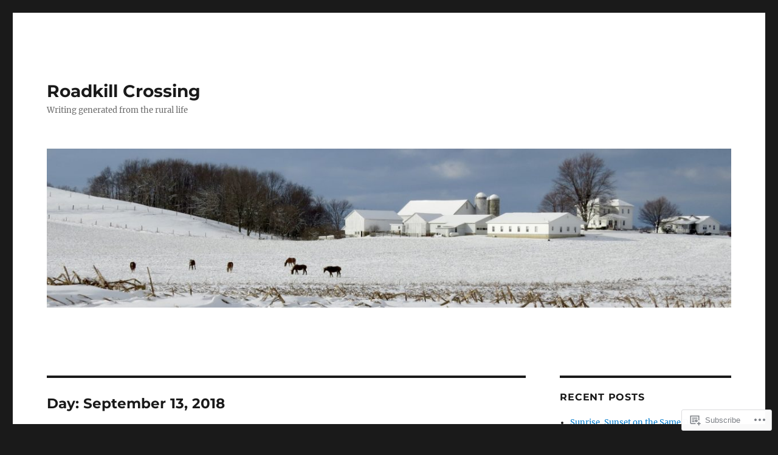

--- FILE ---
content_type: text/html; charset=UTF-8
request_url: https://brucestambaugh.com/2018/09/13/
body_size: 25885
content:
<!DOCTYPE html>
<html lang="en" class="no-js">
<head>
	<meta charset="UTF-8">
	<meta name="viewport" content="width=device-width, initial-scale=1">
	<link rel="profile" href="https://gmpg.org/xfn/11">
		<script>(function(html){html.className = html.className.replace(/\bno-js\b/,'js')})(document.documentElement);</script>
<title>September 13, 2018 &#8211; Roadkill Crossing</title>
<meta name='robots' content='max-image-preview:large' />

<!-- Async WordPress.com Remote Login -->
<script id="wpcom_remote_login_js">
var wpcom_remote_login_extra_auth = '';
function wpcom_remote_login_remove_dom_node_id( element_id ) {
	var dom_node = document.getElementById( element_id );
	if ( dom_node ) { dom_node.parentNode.removeChild( dom_node ); }
}
function wpcom_remote_login_remove_dom_node_classes( class_name ) {
	var dom_nodes = document.querySelectorAll( '.' + class_name );
	for ( var i = 0; i < dom_nodes.length; i++ ) {
		dom_nodes[ i ].parentNode.removeChild( dom_nodes[ i ] );
	}
}
function wpcom_remote_login_final_cleanup() {
	wpcom_remote_login_remove_dom_node_classes( "wpcom_remote_login_msg" );
	wpcom_remote_login_remove_dom_node_id( "wpcom_remote_login_key" );
	wpcom_remote_login_remove_dom_node_id( "wpcom_remote_login_validate" );
	wpcom_remote_login_remove_dom_node_id( "wpcom_remote_login_js" );
	wpcom_remote_login_remove_dom_node_id( "wpcom_request_access_iframe" );
	wpcom_remote_login_remove_dom_node_id( "wpcom_request_access_styles" );
}

// Watch for messages back from the remote login
window.addEventListener( "message", function( e ) {
	if ( e.origin === "https://r-login.wordpress.com" ) {
		var data = {};
		try {
			data = JSON.parse( e.data );
		} catch( e ) {
			wpcom_remote_login_final_cleanup();
			return;
		}

		if ( data.msg === 'LOGIN' ) {
			// Clean up the login check iframe
			wpcom_remote_login_remove_dom_node_id( "wpcom_remote_login_key" );

			var id_regex = new RegExp( /^[0-9]+$/ );
			var token_regex = new RegExp( /^.*|.*|.*$/ );
			if (
				token_regex.test( data.token )
				&& id_regex.test( data.wpcomid )
			) {
				// We have everything we need to ask for a login
				var script = document.createElement( "script" );
				script.setAttribute( "id", "wpcom_remote_login_validate" );
				script.src = '/remote-login.php?wpcom_remote_login=validate'
					+ '&wpcomid=' + data.wpcomid
					+ '&token=' + encodeURIComponent( data.token )
					+ '&host=' + window.location.protocol
					+ '//' + window.location.hostname
					+ '&postid=12049'
					+ '&is_singular=';
				document.body.appendChild( script );
			}

			return;
		}

		// Safari ITP, not logged in, so redirect
		if ( data.msg === 'LOGIN-REDIRECT' ) {
			window.location = 'https://wordpress.com/log-in?redirect_to=' + window.location.href;
			return;
		}

		// Safari ITP, storage access failed, remove the request
		if ( data.msg === 'LOGIN-REMOVE' ) {
			var css_zap = 'html { -webkit-transition: margin-top 1s; transition: margin-top 1s; } /* 9001 */ html { margin-top: 0 !important; } * html body { margin-top: 0 !important; } @media screen and ( max-width: 782px ) { html { margin-top: 0 !important; } * html body { margin-top: 0 !important; } }';
			var style_zap = document.createElement( 'style' );
			style_zap.type = 'text/css';
			style_zap.appendChild( document.createTextNode( css_zap ) );
			document.body.appendChild( style_zap );

			var e = document.getElementById( 'wpcom_request_access_iframe' );
			e.parentNode.removeChild( e );

			document.cookie = 'wordpress_com_login_access=denied; path=/; max-age=31536000';

			return;
		}

		// Safari ITP
		if ( data.msg === 'REQUEST_ACCESS' ) {
			console.log( 'request access: safari' );

			// Check ITP iframe enable/disable knob
			if ( wpcom_remote_login_extra_auth !== 'safari_itp_iframe' ) {
				return;
			}

			// If we are in a "private window" there is no ITP.
			var private_window = false;
			try {
				var opendb = window.openDatabase( null, null, null, null );
			} catch( e ) {
				private_window = true;
			}

			if ( private_window ) {
				console.log( 'private window' );
				return;
			}

			var iframe = document.createElement( 'iframe' );
			iframe.id = 'wpcom_request_access_iframe';
			iframe.setAttribute( 'scrolling', 'no' );
			iframe.setAttribute( 'sandbox', 'allow-storage-access-by-user-activation allow-scripts allow-same-origin allow-top-navigation-by-user-activation' );
			iframe.src = 'https://r-login.wordpress.com/remote-login.php?wpcom_remote_login=request_access&origin=' + encodeURIComponent( data.origin ) + '&wpcomid=' + encodeURIComponent( data.wpcomid );

			var css = 'html { -webkit-transition: margin-top 1s; transition: margin-top 1s; } /* 9001 */ html { margin-top: 46px !important; } * html body { margin-top: 46px !important; } @media screen and ( max-width: 660px ) { html { margin-top: 71px !important; } * html body { margin-top: 71px !important; } #wpcom_request_access_iframe { display: block; height: 71px !important; } } #wpcom_request_access_iframe { border: 0px; height: 46px; position: fixed; top: 0; left: 0; width: 100%; min-width: 100%; z-index: 99999; background: #23282d; } ';

			var style = document.createElement( 'style' );
			style.type = 'text/css';
			style.id = 'wpcom_request_access_styles';
			style.appendChild( document.createTextNode( css ) );
			document.body.appendChild( style );

			document.body.appendChild( iframe );
		}

		if ( data.msg === 'DONE' ) {
			wpcom_remote_login_final_cleanup();
		}
	}
}, false );

// Inject the remote login iframe after the page has had a chance to load
// more critical resources
window.addEventListener( "DOMContentLoaded", function( e ) {
	var iframe = document.createElement( "iframe" );
	iframe.style.display = "none";
	iframe.setAttribute( "scrolling", "no" );
	iframe.setAttribute( "id", "wpcom_remote_login_key" );
	iframe.src = "https://r-login.wordpress.com/remote-login.php"
		+ "?wpcom_remote_login=key"
		+ "&origin=aHR0cHM6Ly9icnVjZXN0YW1iYXVnaC5jb20%3D"
		+ "&wpcomid=6019391"
		+ "&time=" + Math.floor( Date.now() / 1000 );
	document.body.appendChild( iframe );
}, false );
</script>
<link rel='dns-prefetch' href='//s0.wp.com' />
<link rel="alternate" type="application/rss+xml" title="Roadkill Crossing &raquo; Feed" href="https://brucestambaugh.com/feed/" />
<link rel="alternate" type="application/rss+xml" title="Roadkill Crossing &raquo; Comments Feed" href="https://brucestambaugh.com/comments/feed/" />
	<script type="text/javascript">
		/* <![CDATA[ */
		function addLoadEvent(func) {
			var oldonload = window.onload;
			if (typeof window.onload != 'function') {
				window.onload = func;
			} else {
				window.onload = function () {
					oldonload();
					func();
				}
			}
		}
		/* ]]> */
	</script>
	<link crossorigin='anonymous' rel='stylesheet' id='all-css-0-1' href='/_static/??/wp-content/mu-plugins/jetpack-plugin/sun/modules/theme-tools/compat/twentysixteen.css,/wp-content/mu-plugins/likes/jetpack-likes.css?m=1753279645j&cssminify=yes' type='text/css' media='all' />
<style id='wp-emoji-styles-inline-css'>

	img.wp-smiley, img.emoji {
		display: inline !important;
		border: none !important;
		box-shadow: none !important;
		height: 1em !important;
		width: 1em !important;
		margin: 0 0.07em !important;
		vertical-align: -0.1em !important;
		background: none !important;
		padding: 0 !important;
	}
/*# sourceURL=wp-emoji-styles-inline-css */
</style>
<link crossorigin='anonymous' rel='stylesheet' id='all-css-2-1' href='/wp-content/plugins/gutenberg-core/v22.2.0/build/styles/block-library/style.css?m=1764855221i&cssminify=yes' type='text/css' media='all' />
<style id='wp-block-library-inline-css'>
.has-text-align-justify {
	text-align:justify;
}
.has-text-align-justify{text-align:justify;}

/*# sourceURL=wp-block-library-inline-css */
</style><style id='wp-block-paragraph-inline-css'>
.is-small-text{font-size:.875em}.is-regular-text{font-size:1em}.is-large-text{font-size:2.25em}.is-larger-text{font-size:3em}.has-drop-cap:not(:focus):first-letter{float:left;font-size:8.4em;font-style:normal;font-weight:100;line-height:.68;margin:.05em .1em 0 0;text-transform:uppercase}body.rtl .has-drop-cap:not(:focus):first-letter{float:none;margin-left:.1em}p.has-drop-cap.has-background{overflow:hidden}:root :where(p.has-background){padding:1.25em 2.375em}:where(p.has-text-color:not(.has-link-color)) a{color:inherit}p.has-text-align-left[style*="writing-mode:vertical-lr"],p.has-text-align-right[style*="writing-mode:vertical-rl"]{rotate:180deg}
/*# sourceURL=/wp-content/plugins/gutenberg-core/v22.2.0/build/styles/block-library/paragraph/style.css */
</style>
<style id='wp-block-heading-inline-css'>
h1:where(.wp-block-heading).has-background,h2:where(.wp-block-heading).has-background,h3:where(.wp-block-heading).has-background,h4:where(.wp-block-heading).has-background,h5:where(.wp-block-heading).has-background,h6:where(.wp-block-heading).has-background{padding:1.25em 2.375em}h1.has-text-align-left[style*=writing-mode]:where([style*=vertical-lr]),h1.has-text-align-right[style*=writing-mode]:where([style*=vertical-rl]),h2.has-text-align-left[style*=writing-mode]:where([style*=vertical-lr]),h2.has-text-align-right[style*=writing-mode]:where([style*=vertical-rl]),h3.has-text-align-left[style*=writing-mode]:where([style*=vertical-lr]),h3.has-text-align-right[style*=writing-mode]:where([style*=vertical-rl]),h4.has-text-align-left[style*=writing-mode]:where([style*=vertical-lr]),h4.has-text-align-right[style*=writing-mode]:where([style*=vertical-rl]),h5.has-text-align-left[style*=writing-mode]:where([style*=vertical-lr]),h5.has-text-align-right[style*=writing-mode]:where([style*=vertical-rl]),h6.has-text-align-left[style*=writing-mode]:where([style*=vertical-lr]),h6.has-text-align-right[style*=writing-mode]:where([style*=vertical-rl]){rotate:180deg}
/*# sourceURL=/wp-content/plugins/gutenberg-core/v22.2.0/build/styles/block-library/heading/style.css */
</style>
<style id='global-styles-inline-css'>
:root{--wp--preset--aspect-ratio--square: 1;--wp--preset--aspect-ratio--4-3: 4/3;--wp--preset--aspect-ratio--3-4: 3/4;--wp--preset--aspect-ratio--3-2: 3/2;--wp--preset--aspect-ratio--2-3: 2/3;--wp--preset--aspect-ratio--16-9: 16/9;--wp--preset--aspect-ratio--9-16: 9/16;--wp--preset--color--black: #000000;--wp--preset--color--cyan-bluish-gray: #abb8c3;--wp--preset--color--white: #fff;--wp--preset--color--pale-pink: #f78da7;--wp--preset--color--vivid-red: #cf2e2e;--wp--preset--color--luminous-vivid-orange: #ff6900;--wp--preset--color--luminous-vivid-amber: #fcb900;--wp--preset--color--light-green-cyan: #7bdcb5;--wp--preset--color--vivid-green-cyan: #00d084;--wp--preset--color--pale-cyan-blue: #8ed1fc;--wp--preset--color--vivid-cyan-blue: #0693e3;--wp--preset--color--vivid-purple: #9b51e0;--wp--preset--color--dark-gray: #1a1a1a;--wp--preset--color--medium-gray: #686868;--wp--preset--color--light-gray: #e5e5e5;--wp--preset--color--blue-gray: #4d545c;--wp--preset--color--bright-blue: #007acc;--wp--preset--color--light-blue: #9adffd;--wp--preset--color--dark-brown: #402b30;--wp--preset--color--medium-brown: #774e24;--wp--preset--color--dark-red: #640c1f;--wp--preset--color--bright-red: #ff675f;--wp--preset--color--yellow: #ffef8e;--wp--preset--gradient--vivid-cyan-blue-to-vivid-purple: linear-gradient(135deg,rgb(6,147,227) 0%,rgb(155,81,224) 100%);--wp--preset--gradient--light-green-cyan-to-vivid-green-cyan: linear-gradient(135deg,rgb(122,220,180) 0%,rgb(0,208,130) 100%);--wp--preset--gradient--luminous-vivid-amber-to-luminous-vivid-orange: linear-gradient(135deg,rgb(252,185,0) 0%,rgb(255,105,0) 100%);--wp--preset--gradient--luminous-vivid-orange-to-vivid-red: linear-gradient(135deg,rgb(255,105,0) 0%,rgb(207,46,46) 100%);--wp--preset--gradient--very-light-gray-to-cyan-bluish-gray: linear-gradient(135deg,rgb(238,238,238) 0%,rgb(169,184,195) 100%);--wp--preset--gradient--cool-to-warm-spectrum: linear-gradient(135deg,rgb(74,234,220) 0%,rgb(151,120,209) 20%,rgb(207,42,186) 40%,rgb(238,44,130) 60%,rgb(251,105,98) 80%,rgb(254,248,76) 100%);--wp--preset--gradient--blush-light-purple: linear-gradient(135deg,rgb(255,206,236) 0%,rgb(152,150,240) 100%);--wp--preset--gradient--blush-bordeaux: linear-gradient(135deg,rgb(254,205,165) 0%,rgb(254,45,45) 50%,rgb(107,0,62) 100%);--wp--preset--gradient--luminous-dusk: linear-gradient(135deg,rgb(255,203,112) 0%,rgb(199,81,192) 50%,rgb(65,88,208) 100%);--wp--preset--gradient--pale-ocean: linear-gradient(135deg,rgb(255,245,203) 0%,rgb(182,227,212) 50%,rgb(51,167,181) 100%);--wp--preset--gradient--electric-grass: linear-gradient(135deg,rgb(202,248,128) 0%,rgb(113,206,126) 100%);--wp--preset--gradient--midnight: linear-gradient(135deg,rgb(2,3,129) 0%,rgb(40,116,252) 100%);--wp--preset--font-size--small: 13px;--wp--preset--font-size--medium: 20px;--wp--preset--font-size--large: 36px;--wp--preset--font-size--x-large: 42px;--wp--preset--font-family--albert-sans: 'Albert Sans', sans-serif;--wp--preset--font-family--alegreya: Alegreya, serif;--wp--preset--font-family--arvo: Arvo, serif;--wp--preset--font-family--bodoni-moda: 'Bodoni Moda', serif;--wp--preset--font-family--bricolage-grotesque: 'Bricolage Grotesque', sans-serif;--wp--preset--font-family--cabin: Cabin, sans-serif;--wp--preset--font-family--chivo: Chivo, sans-serif;--wp--preset--font-family--commissioner: Commissioner, sans-serif;--wp--preset--font-family--cormorant: Cormorant, serif;--wp--preset--font-family--courier-prime: 'Courier Prime', monospace;--wp--preset--font-family--crimson-pro: 'Crimson Pro', serif;--wp--preset--font-family--dm-mono: 'DM Mono', monospace;--wp--preset--font-family--dm-sans: 'DM Sans', sans-serif;--wp--preset--font-family--dm-serif-display: 'DM Serif Display', serif;--wp--preset--font-family--domine: Domine, serif;--wp--preset--font-family--eb-garamond: 'EB Garamond', serif;--wp--preset--font-family--epilogue: Epilogue, sans-serif;--wp--preset--font-family--fahkwang: Fahkwang, sans-serif;--wp--preset--font-family--figtree: Figtree, sans-serif;--wp--preset--font-family--fira-sans: 'Fira Sans', sans-serif;--wp--preset--font-family--fjalla-one: 'Fjalla One', sans-serif;--wp--preset--font-family--fraunces: Fraunces, serif;--wp--preset--font-family--gabarito: Gabarito, system-ui;--wp--preset--font-family--ibm-plex-mono: 'IBM Plex Mono', monospace;--wp--preset--font-family--ibm-plex-sans: 'IBM Plex Sans', sans-serif;--wp--preset--font-family--ibarra-real-nova: 'Ibarra Real Nova', serif;--wp--preset--font-family--instrument-serif: 'Instrument Serif', serif;--wp--preset--font-family--inter: Inter, sans-serif;--wp--preset--font-family--josefin-sans: 'Josefin Sans', sans-serif;--wp--preset--font-family--jost: Jost, sans-serif;--wp--preset--font-family--libre-baskerville: 'Libre Baskerville', serif;--wp--preset--font-family--libre-franklin: 'Libre Franklin', sans-serif;--wp--preset--font-family--literata: Literata, serif;--wp--preset--font-family--lora: Lora, serif;--wp--preset--font-family--merriweather: Merriweather, serif;--wp--preset--font-family--montserrat: Montserrat, sans-serif;--wp--preset--font-family--newsreader: Newsreader, serif;--wp--preset--font-family--noto-sans-mono: 'Noto Sans Mono', sans-serif;--wp--preset--font-family--nunito: Nunito, sans-serif;--wp--preset--font-family--open-sans: 'Open Sans', sans-serif;--wp--preset--font-family--overpass: Overpass, sans-serif;--wp--preset--font-family--pt-serif: 'PT Serif', serif;--wp--preset--font-family--petrona: Petrona, serif;--wp--preset--font-family--piazzolla: Piazzolla, serif;--wp--preset--font-family--playfair-display: 'Playfair Display', serif;--wp--preset--font-family--plus-jakarta-sans: 'Plus Jakarta Sans', sans-serif;--wp--preset--font-family--poppins: Poppins, sans-serif;--wp--preset--font-family--raleway: Raleway, sans-serif;--wp--preset--font-family--roboto: Roboto, sans-serif;--wp--preset--font-family--roboto-slab: 'Roboto Slab', serif;--wp--preset--font-family--rubik: Rubik, sans-serif;--wp--preset--font-family--rufina: Rufina, serif;--wp--preset--font-family--sora: Sora, sans-serif;--wp--preset--font-family--source-sans-3: 'Source Sans 3', sans-serif;--wp--preset--font-family--source-serif-4: 'Source Serif 4', serif;--wp--preset--font-family--space-mono: 'Space Mono', monospace;--wp--preset--font-family--syne: Syne, sans-serif;--wp--preset--font-family--texturina: Texturina, serif;--wp--preset--font-family--urbanist: Urbanist, sans-serif;--wp--preset--font-family--work-sans: 'Work Sans', sans-serif;--wp--preset--spacing--20: 0.44rem;--wp--preset--spacing--30: 0.67rem;--wp--preset--spacing--40: 1rem;--wp--preset--spacing--50: 1.5rem;--wp--preset--spacing--60: 2.25rem;--wp--preset--spacing--70: 3.38rem;--wp--preset--spacing--80: 5.06rem;--wp--preset--shadow--natural: 6px 6px 9px rgba(0, 0, 0, 0.2);--wp--preset--shadow--deep: 12px 12px 50px rgba(0, 0, 0, 0.4);--wp--preset--shadow--sharp: 6px 6px 0px rgba(0, 0, 0, 0.2);--wp--preset--shadow--outlined: 6px 6px 0px -3px rgb(255, 255, 255), 6px 6px rgb(0, 0, 0);--wp--preset--shadow--crisp: 6px 6px 0px rgb(0, 0, 0);}:where(.is-layout-flex){gap: 0.5em;}:where(.is-layout-grid){gap: 0.5em;}body .is-layout-flex{display: flex;}.is-layout-flex{flex-wrap: wrap;align-items: center;}.is-layout-flex > :is(*, div){margin: 0;}body .is-layout-grid{display: grid;}.is-layout-grid > :is(*, div){margin: 0;}:where(.wp-block-columns.is-layout-flex){gap: 2em;}:where(.wp-block-columns.is-layout-grid){gap: 2em;}:where(.wp-block-post-template.is-layout-flex){gap: 1.25em;}:where(.wp-block-post-template.is-layout-grid){gap: 1.25em;}.has-black-color{color: var(--wp--preset--color--black) !important;}.has-cyan-bluish-gray-color{color: var(--wp--preset--color--cyan-bluish-gray) !important;}.has-white-color{color: var(--wp--preset--color--white) !important;}.has-pale-pink-color{color: var(--wp--preset--color--pale-pink) !important;}.has-vivid-red-color{color: var(--wp--preset--color--vivid-red) !important;}.has-luminous-vivid-orange-color{color: var(--wp--preset--color--luminous-vivid-orange) !important;}.has-luminous-vivid-amber-color{color: var(--wp--preset--color--luminous-vivid-amber) !important;}.has-light-green-cyan-color{color: var(--wp--preset--color--light-green-cyan) !important;}.has-vivid-green-cyan-color{color: var(--wp--preset--color--vivid-green-cyan) !important;}.has-pale-cyan-blue-color{color: var(--wp--preset--color--pale-cyan-blue) !important;}.has-vivid-cyan-blue-color{color: var(--wp--preset--color--vivid-cyan-blue) !important;}.has-vivid-purple-color{color: var(--wp--preset--color--vivid-purple) !important;}.has-black-background-color{background-color: var(--wp--preset--color--black) !important;}.has-cyan-bluish-gray-background-color{background-color: var(--wp--preset--color--cyan-bluish-gray) !important;}.has-white-background-color{background-color: var(--wp--preset--color--white) !important;}.has-pale-pink-background-color{background-color: var(--wp--preset--color--pale-pink) !important;}.has-vivid-red-background-color{background-color: var(--wp--preset--color--vivid-red) !important;}.has-luminous-vivid-orange-background-color{background-color: var(--wp--preset--color--luminous-vivid-orange) !important;}.has-luminous-vivid-amber-background-color{background-color: var(--wp--preset--color--luminous-vivid-amber) !important;}.has-light-green-cyan-background-color{background-color: var(--wp--preset--color--light-green-cyan) !important;}.has-vivid-green-cyan-background-color{background-color: var(--wp--preset--color--vivid-green-cyan) !important;}.has-pale-cyan-blue-background-color{background-color: var(--wp--preset--color--pale-cyan-blue) !important;}.has-vivid-cyan-blue-background-color{background-color: var(--wp--preset--color--vivid-cyan-blue) !important;}.has-vivid-purple-background-color{background-color: var(--wp--preset--color--vivid-purple) !important;}.has-black-border-color{border-color: var(--wp--preset--color--black) !important;}.has-cyan-bluish-gray-border-color{border-color: var(--wp--preset--color--cyan-bluish-gray) !important;}.has-white-border-color{border-color: var(--wp--preset--color--white) !important;}.has-pale-pink-border-color{border-color: var(--wp--preset--color--pale-pink) !important;}.has-vivid-red-border-color{border-color: var(--wp--preset--color--vivid-red) !important;}.has-luminous-vivid-orange-border-color{border-color: var(--wp--preset--color--luminous-vivid-orange) !important;}.has-luminous-vivid-amber-border-color{border-color: var(--wp--preset--color--luminous-vivid-amber) !important;}.has-light-green-cyan-border-color{border-color: var(--wp--preset--color--light-green-cyan) !important;}.has-vivid-green-cyan-border-color{border-color: var(--wp--preset--color--vivid-green-cyan) !important;}.has-pale-cyan-blue-border-color{border-color: var(--wp--preset--color--pale-cyan-blue) !important;}.has-vivid-cyan-blue-border-color{border-color: var(--wp--preset--color--vivid-cyan-blue) !important;}.has-vivid-purple-border-color{border-color: var(--wp--preset--color--vivid-purple) !important;}.has-vivid-cyan-blue-to-vivid-purple-gradient-background{background: var(--wp--preset--gradient--vivid-cyan-blue-to-vivid-purple) !important;}.has-light-green-cyan-to-vivid-green-cyan-gradient-background{background: var(--wp--preset--gradient--light-green-cyan-to-vivid-green-cyan) !important;}.has-luminous-vivid-amber-to-luminous-vivid-orange-gradient-background{background: var(--wp--preset--gradient--luminous-vivid-amber-to-luminous-vivid-orange) !important;}.has-luminous-vivid-orange-to-vivid-red-gradient-background{background: var(--wp--preset--gradient--luminous-vivid-orange-to-vivid-red) !important;}.has-very-light-gray-to-cyan-bluish-gray-gradient-background{background: var(--wp--preset--gradient--very-light-gray-to-cyan-bluish-gray) !important;}.has-cool-to-warm-spectrum-gradient-background{background: var(--wp--preset--gradient--cool-to-warm-spectrum) !important;}.has-blush-light-purple-gradient-background{background: var(--wp--preset--gradient--blush-light-purple) !important;}.has-blush-bordeaux-gradient-background{background: var(--wp--preset--gradient--blush-bordeaux) !important;}.has-luminous-dusk-gradient-background{background: var(--wp--preset--gradient--luminous-dusk) !important;}.has-pale-ocean-gradient-background{background: var(--wp--preset--gradient--pale-ocean) !important;}.has-electric-grass-gradient-background{background: var(--wp--preset--gradient--electric-grass) !important;}.has-midnight-gradient-background{background: var(--wp--preset--gradient--midnight) !important;}.has-small-font-size{font-size: var(--wp--preset--font-size--small) !important;}.has-medium-font-size{font-size: var(--wp--preset--font-size--medium) !important;}.has-large-font-size{font-size: var(--wp--preset--font-size--large) !important;}.has-x-large-font-size{font-size: var(--wp--preset--font-size--x-large) !important;}.has-albert-sans-font-family{font-family: var(--wp--preset--font-family--albert-sans) !important;}.has-alegreya-font-family{font-family: var(--wp--preset--font-family--alegreya) !important;}.has-arvo-font-family{font-family: var(--wp--preset--font-family--arvo) !important;}.has-bodoni-moda-font-family{font-family: var(--wp--preset--font-family--bodoni-moda) !important;}.has-bricolage-grotesque-font-family{font-family: var(--wp--preset--font-family--bricolage-grotesque) !important;}.has-cabin-font-family{font-family: var(--wp--preset--font-family--cabin) !important;}.has-chivo-font-family{font-family: var(--wp--preset--font-family--chivo) !important;}.has-commissioner-font-family{font-family: var(--wp--preset--font-family--commissioner) !important;}.has-cormorant-font-family{font-family: var(--wp--preset--font-family--cormorant) !important;}.has-courier-prime-font-family{font-family: var(--wp--preset--font-family--courier-prime) !important;}.has-crimson-pro-font-family{font-family: var(--wp--preset--font-family--crimson-pro) !important;}.has-dm-mono-font-family{font-family: var(--wp--preset--font-family--dm-mono) !important;}.has-dm-sans-font-family{font-family: var(--wp--preset--font-family--dm-sans) !important;}.has-dm-serif-display-font-family{font-family: var(--wp--preset--font-family--dm-serif-display) !important;}.has-domine-font-family{font-family: var(--wp--preset--font-family--domine) !important;}.has-eb-garamond-font-family{font-family: var(--wp--preset--font-family--eb-garamond) !important;}.has-epilogue-font-family{font-family: var(--wp--preset--font-family--epilogue) !important;}.has-fahkwang-font-family{font-family: var(--wp--preset--font-family--fahkwang) !important;}.has-figtree-font-family{font-family: var(--wp--preset--font-family--figtree) !important;}.has-fira-sans-font-family{font-family: var(--wp--preset--font-family--fira-sans) !important;}.has-fjalla-one-font-family{font-family: var(--wp--preset--font-family--fjalla-one) !important;}.has-fraunces-font-family{font-family: var(--wp--preset--font-family--fraunces) !important;}.has-gabarito-font-family{font-family: var(--wp--preset--font-family--gabarito) !important;}.has-ibm-plex-mono-font-family{font-family: var(--wp--preset--font-family--ibm-plex-mono) !important;}.has-ibm-plex-sans-font-family{font-family: var(--wp--preset--font-family--ibm-plex-sans) !important;}.has-ibarra-real-nova-font-family{font-family: var(--wp--preset--font-family--ibarra-real-nova) !important;}.has-instrument-serif-font-family{font-family: var(--wp--preset--font-family--instrument-serif) !important;}.has-inter-font-family{font-family: var(--wp--preset--font-family--inter) !important;}.has-josefin-sans-font-family{font-family: var(--wp--preset--font-family--josefin-sans) !important;}.has-jost-font-family{font-family: var(--wp--preset--font-family--jost) !important;}.has-libre-baskerville-font-family{font-family: var(--wp--preset--font-family--libre-baskerville) !important;}.has-libre-franklin-font-family{font-family: var(--wp--preset--font-family--libre-franklin) !important;}.has-literata-font-family{font-family: var(--wp--preset--font-family--literata) !important;}.has-lora-font-family{font-family: var(--wp--preset--font-family--lora) !important;}.has-merriweather-font-family{font-family: var(--wp--preset--font-family--merriweather) !important;}.has-montserrat-font-family{font-family: var(--wp--preset--font-family--montserrat) !important;}.has-newsreader-font-family{font-family: var(--wp--preset--font-family--newsreader) !important;}.has-noto-sans-mono-font-family{font-family: var(--wp--preset--font-family--noto-sans-mono) !important;}.has-nunito-font-family{font-family: var(--wp--preset--font-family--nunito) !important;}.has-open-sans-font-family{font-family: var(--wp--preset--font-family--open-sans) !important;}.has-overpass-font-family{font-family: var(--wp--preset--font-family--overpass) !important;}.has-pt-serif-font-family{font-family: var(--wp--preset--font-family--pt-serif) !important;}.has-petrona-font-family{font-family: var(--wp--preset--font-family--petrona) !important;}.has-piazzolla-font-family{font-family: var(--wp--preset--font-family--piazzolla) !important;}.has-playfair-display-font-family{font-family: var(--wp--preset--font-family--playfair-display) !important;}.has-plus-jakarta-sans-font-family{font-family: var(--wp--preset--font-family--plus-jakarta-sans) !important;}.has-poppins-font-family{font-family: var(--wp--preset--font-family--poppins) !important;}.has-raleway-font-family{font-family: var(--wp--preset--font-family--raleway) !important;}.has-roboto-font-family{font-family: var(--wp--preset--font-family--roboto) !important;}.has-roboto-slab-font-family{font-family: var(--wp--preset--font-family--roboto-slab) !important;}.has-rubik-font-family{font-family: var(--wp--preset--font-family--rubik) !important;}.has-rufina-font-family{font-family: var(--wp--preset--font-family--rufina) !important;}.has-sora-font-family{font-family: var(--wp--preset--font-family--sora) !important;}.has-source-sans-3-font-family{font-family: var(--wp--preset--font-family--source-sans-3) !important;}.has-source-serif-4-font-family{font-family: var(--wp--preset--font-family--source-serif-4) !important;}.has-space-mono-font-family{font-family: var(--wp--preset--font-family--space-mono) !important;}.has-syne-font-family{font-family: var(--wp--preset--font-family--syne) !important;}.has-texturina-font-family{font-family: var(--wp--preset--font-family--texturina) !important;}.has-urbanist-font-family{font-family: var(--wp--preset--font-family--urbanist) !important;}.has-work-sans-font-family{font-family: var(--wp--preset--font-family--work-sans) !important;}
/*# sourceURL=global-styles-inline-css */
</style>

<style id='classic-theme-styles-inline-css'>
/*! This file is auto-generated */
.wp-block-button__link{color:#fff;background-color:#32373c;border-radius:9999px;box-shadow:none;text-decoration:none;padding:calc(.667em + 2px) calc(1.333em + 2px);font-size:1.125em}.wp-block-file__button{background:#32373c;color:#fff;text-decoration:none}
/*# sourceURL=/wp-includes/css/classic-themes.min.css */
</style>
<link crossorigin='anonymous' rel='stylesheet' id='all-css-4-1' href='/_static/??-eJyNkVtuAyEMRTdUjzVpHs1H1aVUDHFTEswgbDrN7ms0UROpaZQfBFfnXCzAKYMfk1JSzLHuQxL04xBHfxRcdP1L14MEzpGg0Fe3xF0Q/SVA9BSp8yJPeFXEFS5dhSzn7LQRTLvgKBIbdk+bsjkwDLmQCNjKoTLop4nyx5tjzHVAnSw4SfhWooQfBggylRImcoaVdoEAt9xSp/M5JKuSMTp194Y6kGbnj+czSk34biruKVEJreL29vGBbz/nv7iBOH9Ec974td+snheb7Xq5OvwAktizAQ==&cssminify=yes' type='text/css' media='all' />
<link crossorigin='anonymous' rel='stylesheet' id='all-css-10-1' href='/_static/??-eJx9jtEOwiAMRX9IrESX+GL8lkE6himUQJHt72XGRH3ZW09zbu6FlpTlKBgFZMaABVI1IK0/1uIXQYxgS4EiK6FqyXI4dj7ATzBUlag6H7tWTbHZJ/HcaWIibnv+zE/MylRjCD8le3pGQ+z66d6jvrgXcsiK2I7bpj9QE40+b9F7uOlBX4bTWevr4wXbUGgz&cssminify=yes' type='text/css' media='all' />
<style id='jetpack-global-styles-frontend-style-inline-css'>
:root { --font-headings: unset; --font-base: unset; --font-headings-default: -apple-system,BlinkMacSystemFont,"Segoe UI",Roboto,Oxygen-Sans,Ubuntu,Cantarell,"Helvetica Neue",sans-serif; --font-base-default: -apple-system,BlinkMacSystemFont,"Segoe UI",Roboto,Oxygen-Sans,Ubuntu,Cantarell,"Helvetica Neue",sans-serif;}
/*# sourceURL=jetpack-global-styles-frontend-style-inline-css */
</style>
<link crossorigin='anonymous' rel='stylesheet' id='all-css-12-1' href='/_static/??-eJyNjtEKwjAMRX/IGNTN4YP4KdK1tctMm7G0DP/eKXtRQfZ2D+SeG5wGsJKyTxljgYFLoKTY+zwYe18YtSSM4gp7Re3M6J1x7vGOlMLWqm5wtehKyaKKJcPAEkQ/4EeWOx/n2a7CwNIa/rc2kQs+K84nS4YwkgOTHDBpXtNt5zcUCG7CLNMXvgSXeN419WHfnI5V3T8BhmF3dg==&cssminify=yes' type='text/css' media='all' />
<script id="wpcom-actionbar-placeholder-js-extra">
var actionbardata = {"siteID":"6019391","postID":"0","siteURL":"https://brucestambaugh.com","xhrURL":"https://brucestambaugh.com/wp-admin/admin-ajax.php","nonce":"0b2adfe689","isLoggedIn":"","statusMessage":"","subsEmailDefault":"instantly","proxyScriptUrl":"https://s0.wp.com/wp-content/js/wpcom-proxy-request.js?m=1513050504i&amp;ver=20211021","i18n":{"followedText":"New posts from this site will now appear in your \u003Ca href=\"https://wordpress.com/reader\"\u003EReader\u003C/a\u003E","foldBar":"Collapse this bar","unfoldBar":"Expand this bar","shortLinkCopied":"Shortlink copied to clipboard."}};
//# sourceURL=wpcom-actionbar-placeholder-js-extra
</script>
<script id="jetpack-mu-wpcom-settings-js-before">
var JETPACK_MU_WPCOM_SETTINGS = {"assetsUrl":"https://s0.wp.com/wp-content/mu-plugins/jetpack-mu-wpcom-plugin/sun/jetpack_vendor/automattic/jetpack-mu-wpcom/src/build/"};
//# sourceURL=jetpack-mu-wpcom-settings-js-before
</script>
<script crossorigin='anonymous' type='text/javascript'  src='/_static/??-eJx9jEkOwjAMRS9EsBCigQXiLimmdZTBip2mvT2N2CAW7P70PjQ2Y06KScELlKCGS163o5cDfHU6Y0QBrg607cEmtCpi6tCsMVx+gVgNhzpREpDqZCzESnl3rxxCbn/mjZ4TqvTnjzSuRjYLYace8X6y56sdBnuz/g0xCUb2'></script>
<script id="rlt-proxy-js-after">
	rltInitialize( {"token":null,"iframeOrigins":["https:\/\/widgets.wp.com"]} );
//# sourceURL=rlt-proxy-js-after
</script>
<link rel="EditURI" type="application/rsd+xml" title="RSD" href="https://brucestambaugh.wordpress.com/xmlrpc.php?rsd" />
<meta name="generator" content="WordPress.com" />

<!-- Jetpack Open Graph Tags -->
<meta property="og:type" content="website" />
<meta property="og:title" content="September 13, 2018 &#8211; Roadkill Crossing" />
<meta property="og:site_name" content="Roadkill Crossing" />
<meta property="og:image" content="https://s0.wp.com/_si/?t=[base64].PEpu6byQivBreRwjJXeDPzWALqQKGL5fsqOmVZz0aOwMQ" />
<meta property="og:image:width" content="1200" />
<meta property="og:image:height" content="630" />
<meta property="og:image:alt" content="" />
<meta property="og:locale" content="en_US" />

<!-- End Jetpack Open Graph Tags -->
<link rel="shortcut icon" type="image/x-icon" href="https://secure.gravatar.com/blavatar/968dc158b33d62e12af3a75a00f0cfd8d5c6161fc64202f95c95b354255d8093?s=32" sizes="16x16" />
<link rel="icon" type="image/x-icon" href="https://secure.gravatar.com/blavatar/968dc158b33d62e12af3a75a00f0cfd8d5c6161fc64202f95c95b354255d8093?s=32" sizes="16x16" />
<link rel="apple-touch-icon" href="https://secure.gravatar.com/blavatar/968dc158b33d62e12af3a75a00f0cfd8d5c6161fc64202f95c95b354255d8093?s=114" />
<link rel='openid.server' href='https://brucestambaugh.com/?openidserver=1' />
<link rel='openid.delegate' href='https://brucestambaugh.com/' />
<link rel="search" type="application/opensearchdescription+xml" href="https://brucestambaugh.com/osd.xml" title="Roadkill Crossing" />
<link rel="search" type="application/opensearchdescription+xml" href="https://s1.wp.com/opensearch.xml" title="WordPress.com" />
<meta name="description" content="1 post published by Bruce Stambaugh on September 13, 2018" />
<link crossorigin='anonymous' rel='stylesheet' id='all-css-6-3' href='/_static/??-eJyVjssKwkAMRX/INowP1IX4KdKmg6SdScJkQn+/FR/gTpfncjhcmLVB4Rq5QvZGk9+JDcZYtcPpxWDOcCNG6JPgZGAzaSwtmm3g50CWwVM0wK6IW0wf5z382XseckrDir1hIa0kq/tFbSZ+hK/5Eo6H3fkU9mE7Lr2lXSA=&cssminify=yes' type='text/css' media='all' />
</head>

<body class="archive date wp-embed-responsive wp-theme-pubtwentysixteen customizer-styles-applied hfeed jetpack-reblog-enabled">
<div id="page" class="site">
	<div class="site-inner">
		<a class="skip-link screen-reader-text" href="#content">
			Skip to content		</a>

		<header id="masthead" class="site-header">
			<div class="site-header-main">
				<div class="site-branding">
					<a href="https://brucestambaugh.com/" class="site-logo-link" rel="home" itemprop="url"></a>
											<p class="site-title"><a href="https://brucestambaugh.com/" rel="home">Roadkill Crossing</a></p>
												<p class="site-description">Writing generated from the rural life</p>
									</div><!-- .site-branding -->

							</div><!-- .site-header-main -->

											<div class="header-image">
					<a href="https://brucestambaugh.com/" rel="home">
						<img src="https://brucestambaugh.com/wp-content/uploads/2024/12/cropped-2013-11-27-03.31.53.jpg" srcset="" sizes="" width="1200" height="279" alt="Roadkill Crossing">
					</a>
				</div><!-- .header-image -->
					</header><!-- .site-header -->

		<div id="content" class="site-content">

	<div id="primary" class="content-area">
		<main id="main" class="site-main">

		
			<header class="page-header">
				<h1 class="page-title">Day: <span>September 13, 2018</span></h1>			</header><!-- .page-header -->

			
<article id="post-12049" class="post-12049 post type-post status-publish format-standard hentry category-human-interest category-photo-of-the-week-2 category-photography category-rural-life category-travel tag-abstract-photography tag-appreciation tag-old-truck tag-questions tag-street-photography tag-sugar-maple-tree">
	<header class="entry-header">
		
		<h2 class="entry-title"><a href="https://brucestambaugh.com/2018/09/13/old-truck-old-tree/" rel="bookmark">Old Truck, Old&nbsp;Tree</a></h2>	</header><!-- .entry-header -->

	
	
	<div class="entry-content">
		<p><a href="https://brucestambaugh.com/wp-content/uploads/2018/09/2018-08-19-16-33-52.jpg"><img data-attachment-id="12050" data-permalink="https://brucestambaugh.com/2018/09/13/old-truck-old-tree/2018-08-19-16-33-52/" data-orig-file="https://brucestambaugh.com/wp-content/uploads/2018/09/2018-08-19-16-33-52.jpg" data-orig-size="4036,2982" data-comments-opened="1" data-image-meta="{&quot;aperture&quot;:&quot;4&quot;,&quot;credit&quot;:&quot;&quot;,&quot;camera&quot;:&quot;Canon PowerShot SX530 HS&quot;,&quot;caption&quot;:&quot;&quot;,&quot;created_timestamp&quot;:&quot;1534696432&quot;,&quot;copyright&quot;:&quot;&quot;,&quot;focal_length&quot;:&quot;6.33&quot;,&quot;iso&quot;:&quot;200&quot;,&quot;shutter_speed&quot;:&quot;0.0015625&quot;,&quot;title&quot;:&quot;&quot;,&quot;orientation&quot;:&quot;1&quot;}" data-image-title="Old truck, old tree by Bruce Stambaugh" data-image-description="" data-image-caption="" data-medium-file="https://brucestambaugh.com/wp-content/uploads/2018/09/2018-08-19-16-33-52.jpg?w=300" data-large-file="https://brucestambaugh.com/wp-content/uploads/2018/09/2018-08-19-16-33-52.jpg?w=840" src="https://brucestambaugh.com/wp-content/uploads/2018/09/2018-08-19-16-33-52.jpg?w=840" alt="rusty truck, giant sugar maple"   class="alignnone size-full wp-image-12050" srcset="https://brucestambaugh.com/wp-content/uploads/2018/09/2018-08-19-16-33-52.jpg?w=500&amp;h=369 500w, https://brucestambaugh.com/wp-content/uploads/2018/09/2018-08-19-16-33-52.jpg?w=1000&amp;h=739 1000w, https://brucestambaugh.com/wp-content/uploads/2018/09/2018-08-19-16-33-52.jpg?w=150&amp;h=111 150w, https://brucestambaugh.com/wp-content/uploads/2018/09/2018-08-19-16-33-52.jpg?w=300&amp;h=222 300w, https://brucestambaugh.com/wp-content/uploads/2018/09/2018-08-19-16-33-52.jpg?w=768&amp;h=567 768w" sizes="(max-width: 500px) 85vw, 500px" /></a></p>
<p>When I saw this scene near Mt. Storm, WV, a multitude of questions zipped through my mind. Why was this old farm truck parked under this giant sugar maple tree? What stories could it tell? What had it hauled during all those years of service? Did the farmer have a special place in his heart for this faithful old truck? Did he park it under the tree for protection? Did he park it close to the highway for others to enjoy?</p>
<p>I don&#8217;t know any of the answers to those questions. However, I do know that the truck and the tree caught my attention. There was something poetic about the ancient tree sheltering the old vehicle like a hen protecting its chick. Whatever the reasons, &#8220;Old Truck, Old Tree&#8221; is my Photo of the Week.</p>
<p>© Bruce Stambaugh 2018</p>
<div id="jp-post-flair" class="sharedaddy sd-like-enabled sd-sharing-enabled"><div class="sharedaddy sd-sharing-enabled"><div class="robots-nocontent sd-block sd-social sd-social-icon-text sd-sharing"><h3 class="sd-title">Share this:</h3><div class="sd-content"><ul><li class="share-email"><a rel="nofollow noopener noreferrer"
				data-shared="sharing-email-12049"
				class="share-email sd-button share-icon"
				href="mailto:?subject=%5BShared%20Post%5D%20Old%20Truck%2C%20Old%20Tree&#038;body=https%3A%2F%2Fbrucestambaugh.com%2F2018%2F09%2F13%2Fold-truck-old-tree%2F&#038;share=email"
				target="_blank"
				aria-labelledby="sharing-email-12049"
				data-email-share-error-title="Do you have email set up?" data-email-share-error-text="If you&#039;re having problems sharing via email, you might not have email set up for your browser. You may need to create a new email yourself." data-email-share-nonce="ed2f3465ad" data-email-share-track-url="https://brucestambaugh.com/2018/09/13/old-truck-old-tree/?share=email">
				<span id="sharing-email-12049" hidden>Click to email a link to a friend (Opens in new window)</span>
				<span>Email</span>
			</a></li><li class="share-linkedin"><a rel="nofollow noopener noreferrer"
				data-shared="sharing-linkedin-12049"
				class="share-linkedin sd-button share-icon"
				href="https://brucestambaugh.com/2018/09/13/old-truck-old-tree/?share=linkedin"
				target="_blank"
				aria-labelledby="sharing-linkedin-12049"
				>
				<span id="sharing-linkedin-12049" hidden>Click to share on LinkedIn (Opens in new window)</span>
				<span>LinkedIn</span>
			</a></li><li class="share-tumblr"><a rel="nofollow noopener noreferrer"
				data-shared="sharing-tumblr-12049"
				class="share-tumblr sd-button share-icon"
				href="https://brucestambaugh.com/2018/09/13/old-truck-old-tree/?share=tumblr"
				target="_blank"
				aria-labelledby="sharing-tumblr-12049"
				>
				<span id="sharing-tumblr-12049" hidden>Click to share on Tumblr (Opens in new window)</span>
				<span>Tumblr</span>
			</a></li><li class="share-print"><a rel="nofollow noopener noreferrer"
				data-shared="sharing-print-12049"
				class="share-print sd-button share-icon"
				href="https://brucestambaugh.com/2018/09/13/old-truck-old-tree/?share=print"
				target="_blank"
				aria-labelledby="sharing-print-12049"
				>
				<span id="sharing-print-12049" hidden>Click to print (Opens in new window)</span>
				<span>Print</span>
			</a></li><li class="share-facebook"><a rel="nofollow noopener noreferrer"
				data-shared="sharing-facebook-12049"
				class="share-facebook sd-button share-icon"
				href="https://brucestambaugh.com/2018/09/13/old-truck-old-tree/?share=facebook"
				target="_blank"
				aria-labelledby="sharing-facebook-12049"
				>
				<span id="sharing-facebook-12049" hidden>Click to share on Facebook (Opens in new window)</span>
				<span>Facebook</span>
			</a></li><li><a href="#" class="sharing-anchor sd-button share-more"><span>More</span></a></li><li class="share-end"></li></ul><div class="sharing-hidden"><div class="inner" style="display: none;width:150px;"><ul style="background-image:none;"><li class="share-pinterest"><a rel="nofollow noopener noreferrer"
				data-shared="sharing-pinterest-12049"
				class="share-pinterest sd-button share-icon"
				href="https://brucestambaugh.com/2018/09/13/old-truck-old-tree/?share=pinterest"
				target="_blank"
				aria-labelledby="sharing-pinterest-12049"
				>
				<span id="sharing-pinterest-12049" hidden>Click to share on Pinterest (Opens in new window)</span>
				<span>Pinterest</span>
			</a></li><li class="share-end"></li></ul></div></div></div></div></div><div class='sharedaddy sd-block sd-like jetpack-likes-widget-wrapper jetpack-likes-widget-unloaded' id='like-post-wrapper-6019391-12049-696450ba4aa19' data-src='//widgets.wp.com/likes/index.html?ver=20260112#blog_id=6019391&amp;post_id=12049&amp;origin=brucestambaugh.wordpress.com&amp;obj_id=6019391-12049-696450ba4aa19&amp;domain=brucestambaugh.com' data-name='like-post-frame-6019391-12049-696450ba4aa19' data-title='Like or Reblog'><div class='likes-widget-placeholder post-likes-widget-placeholder' style='height: 55px;'><span class='button'><span>Like</span></span> <span class='loading'>Loading...</span></div><span class='sd-text-color'></span><a class='sd-link-color'></a></div></div>	</div><!-- .entry-content -->

	<footer class="entry-footer">
		<span class="byline"><span class="author vcard"><img referrerpolicy="no-referrer" alt='Unknown&#039;s avatar' src='https://1.gravatar.com/avatar/7c622443e300f0075c5cf39d6c1a4cc6da67e5a6d9193cb340d543ab124345ad?s=49&#038;d=identicon&#038;r=G' srcset='https://1.gravatar.com/avatar/7c622443e300f0075c5cf39d6c1a4cc6da67e5a6d9193cb340d543ab124345ad?s=49&#038;d=identicon&#038;r=G 1x, https://1.gravatar.com/avatar/7c622443e300f0075c5cf39d6c1a4cc6da67e5a6d9193cb340d543ab124345ad?s=74&#038;d=identicon&#038;r=G 1.5x, https://1.gravatar.com/avatar/7c622443e300f0075c5cf39d6c1a4cc6da67e5a6d9193cb340d543ab124345ad?s=98&#038;d=identicon&#038;r=G 2x, https://1.gravatar.com/avatar/7c622443e300f0075c5cf39d6c1a4cc6da67e5a6d9193cb340d543ab124345ad?s=147&#038;d=identicon&#038;r=G 3x, https://1.gravatar.com/avatar/7c622443e300f0075c5cf39d6c1a4cc6da67e5a6d9193cb340d543ab124345ad?s=196&#038;d=identicon&#038;r=G 4x' class='avatar avatar-49' height='49' width='49' loading='lazy' decoding='async' /><span class="screen-reader-text">Author </span> <a class="url fn n" href="https://brucestambaugh.com/author/brucebaugh/">Bruce Stambaugh</a></span></span><span class="posted-on"><span class="screen-reader-text">Posted on </span><a href="https://brucestambaugh.com/2018/09/13/old-truck-old-tree/" rel="bookmark"><time class="entry-date published" datetime="2018-09-13T08:16:18-04:00">September 13, 2018</time><time class="updated" datetime="2018-09-12T20:00:25-04:00">September 12, 2018</time></a></span><span class="cat-links"><span class="screen-reader-text">Categories </span><a href="https://brucestambaugh.com/category/human-interest/" rel="category tag">human interest</a>, <a href="https://brucestambaugh.com/category/photo-of-the-week-2/" rel="category tag">Photo of the Week</a>, <a href="https://brucestambaugh.com/category/photography/" rel="category tag">photography</a>, <a href="https://brucestambaugh.com/category/rural-life/" rel="category tag">rural life</a>, <a href="https://brucestambaugh.com/category/travel/" rel="category tag">travel</a></span><span class="tags-links"><span class="screen-reader-text">Tags </span><a href="https://brucestambaugh.com/tag/abstract-photography/" rel="tag">abstract photography</a>, <a href="https://brucestambaugh.com/tag/appreciation/" rel="tag">appreciation</a>, <a href="https://brucestambaugh.com/tag/old-truck/" rel="tag">old truck</a>, <a href="https://brucestambaugh.com/tag/questions/" rel="tag">questions</a>, <a href="https://brucestambaugh.com/tag/street-photography/" rel="tag">street photography</a>, <a href="https://brucestambaugh.com/tag/sugar-maple-tree/" rel="tag">sugar maple tree</a></span><span class="comments-link"><a href="https://brucestambaugh.com/2018/09/13/old-truck-old-tree/#comments">2 Comments<span class="screen-reader-text"> on Old Truck, Old&nbsp;Tree</span></a></span>			</footer><!-- .entry-footer -->
</article><!-- #post-12049 -->

		</main><!-- .site-main -->
	</div><!-- .content-area -->


	<aside id="secondary" class="sidebar widget-area">
		
		<section id="recent-posts-2" class="widget widget_recent_entries">
		<h2 class="widget-title">Recent Posts</h2><nav aria-label="Recent Posts">
		<ul>
											<li>
					<a href="https://brucestambaugh.com/2026/01/08/sunrise-sunset-on-the-same-day/">Sunrise, Sunset on the Same&nbsp;Day</a>
									</li>
											<li>
					<a href="https://brucestambaugh.com/2026/01/07/lovers-at-sunset/">Lovers at Sunset</a>
									</li>
											<li>
					<a href="https://brucestambaugh.com/2026/01/06/haiku-for-today/">Haiku for Today</a>
									</li>
											<li>
					<a href="https://brucestambaugh.com/2026/01/05/birds-of-vacation/">Birds of Vacation</a>
									</li>
											<li>
					<a href="https://brucestambaugh.com/2026/01/01/happy-new-year-5/">Happy New Year!</a>
									</li>
											<li>
					<a href="https://brucestambaugh.com/2025/12/30/2025-in-12-photos/">2025 in 12&nbsp;Photos</a>
									</li>
											<li>
					<a href="https://brucestambaugh.com/2025/12/24/merry-christmas-5/">Merry Christmas!</a>
									</li>
											<li>
					<a href="https://brucestambaugh.com/2025/12/21/winter-solstice-has-arrived/">Winter Solstice Has&nbsp;Arrived</a>
									</li>
											<li>
					<a href="https://brucestambaugh.com/2025/12/16/feeding-the-winter-birds/">Feeding the Winter&nbsp;Birds</a>
									</li>
											<li>
					<a href="https://brucestambaugh.com/2025/12/09/ready-set-go-2/">Ready. Set. Go!</a>
									</li>
					</ul>

		</nav></section><section id="archives-3" class="widget widget_archive"><h2 class="widget-title">Archives</h2>		<label class="screen-reader-text" for="archives-dropdown-3">Archives</label>
		<select id="archives-dropdown-3" name="archive-dropdown">
			
			<option value="">Select Month</option>
				<option value='https://brucestambaugh.com/2026/01/'> January 2026 </option>
	<option value='https://brucestambaugh.com/2025/12/'> December 2025 </option>
	<option value='https://brucestambaugh.com/2025/11/'> November 2025 </option>
	<option value='https://brucestambaugh.com/2025/10/'> October 2025 </option>
	<option value='https://brucestambaugh.com/2025/09/'> September 2025 </option>
	<option value='https://brucestambaugh.com/2025/08/'> August 2025 </option>
	<option value='https://brucestambaugh.com/2025/07/'> July 2025 </option>
	<option value='https://brucestambaugh.com/2025/06/'> June 2025 </option>
	<option value='https://brucestambaugh.com/2025/05/'> May 2025 </option>
	<option value='https://brucestambaugh.com/2025/04/'> April 2025 </option>
	<option value='https://brucestambaugh.com/2025/03/'> March 2025 </option>
	<option value='https://brucestambaugh.com/2025/02/'> February 2025 </option>
	<option value='https://brucestambaugh.com/2025/01/'> January 2025 </option>
	<option value='https://brucestambaugh.com/2024/12/'> December 2024 </option>
	<option value='https://brucestambaugh.com/2024/11/'> November 2024 </option>
	<option value='https://brucestambaugh.com/2024/10/'> October 2024 </option>
	<option value='https://brucestambaugh.com/2024/09/'> September 2024 </option>
	<option value='https://brucestambaugh.com/2024/08/'> August 2024 </option>
	<option value='https://brucestambaugh.com/2024/07/'> July 2024 </option>
	<option value='https://brucestambaugh.com/2024/06/'> June 2024 </option>
	<option value='https://brucestambaugh.com/2024/05/'> May 2024 </option>
	<option value='https://brucestambaugh.com/2024/04/'> April 2024 </option>
	<option value='https://brucestambaugh.com/2024/03/'> March 2024 </option>
	<option value='https://brucestambaugh.com/2024/02/'> February 2024 </option>
	<option value='https://brucestambaugh.com/2024/01/'> January 2024 </option>
	<option value='https://brucestambaugh.com/2023/12/'> December 2023 </option>
	<option value='https://brucestambaugh.com/2023/11/'> November 2023 </option>
	<option value='https://brucestambaugh.com/2023/10/'> October 2023 </option>
	<option value='https://brucestambaugh.com/2023/09/'> September 2023 </option>
	<option value='https://brucestambaugh.com/2023/08/'> August 2023 </option>
	<option value='https://brucestambaugh.com/2023/07/'> July 2023 </option>
	<option value='https://brucestambaugh.com/2023/06/'> June 2023 </option>
	<option value='https://brucestambaugh.com/2023/05/'> May 2023 </option>
	<option value='https://brucestambaugh.com/2023/04/'> April 2023 </option>
	<option value='https://brucestambaugh.com/2023/03/'> March 2023 </option>
	<option value='https://brucestambaugh.com/2023/02/'> February 2023 </option>
	<option value='https://brucestambaugh.com/2023/01/'> January 2023 </option>
	<option value='https://brucestambaugh.com/2022/12/'> December 2022 </option>
	<option value='https://brucestambaugh.com/2022/11/'> November 2022 </option>
	<option value='https://brucestambaugh.com/2022/10/'> October 2022 </option>
	<option value='https://brucestambaugh.com/2022/09/'> September 2022 </option>
	<option value='https://brucestambaugh.com/2022/08/'> August 2022 </option>
	<option value='https://brucestambaugh.com/2022/07/'> July 2022 </option>
	<option value='https://brucestambaugh.com/2022/06/'> June 2022 </option>
	<option value='https://brucestambaugh.com/2022/05/'> May 2022 </option>
	<option value='https://brucestambaugh.com/2022/04/'> April 2022 </option>
	<option value='https://brucestambaugh.com/2022/03/'> March 2022 </option>
	<option value='https://brucestambaugh.com/2022/02/'> February 2022 </option>
	<option value='https://brucestambaugh.com/2022/01/'> January 2022 </option>
	<option value='https://brucestambaugh.com/2021/12/'> December 2021 </option>
	<option value='https://brucestambaugh.com/2021/11/'> November 2021 </option>
	<option value='https://brucestambaugh.com/2021/10/'> October 2021 </option>
	<option value='https://brucestambaugh.com/2021/09/'> September 2021 </option>
	<option value='https://brucestambaugh.com/2021/08/'> August 2021 </option>
	<option value='https://brucestambaugh.com/2021/07/'> July 2021 </option>
	<option value='https://brucestambaugh.com/2021/06/'> June 2021 </option>
	<option value='https://brucestambaugh.com/2021/05/'> May 2021 </option>
	<option value='https://brucestambaugh.com/2021/04/'> April 2021 </option>
	<option value='https://brucestambaugh.com/2021/03/'> March 2021 </option>
	<option value='https://brucestambaugh.com/2021/02/'> February 2021 </option>
	<option value='https://brucestambaugh.com/2021/01/'> January 2021 </option>
	<option value='https://brucestambaugh.com/2020/12/'> December 2020 </option>
	<option value='https://brucestambaugh.com/2020/11/'> November 2020 </option>
	<option value='https://brucestambaugh.com/2020/10/'> October 2020 </option>
	<option value='https://brucestambaugh.com/2020/09/'> September 2020 </option>
	<option value='https://brucestambaugh.com/2020/08/'> August 2020 </option>
	<option value='https://brucestambaugh.com/2020/07/'> July 2020 </option>
	<option value='https://brucestambaugh.com/2020/06/'> June 2020 </option>
	<option value='https://brucestambaugh.com/2020/05/'> May 2020 </option>
	<option value='https://brucestambaugh.com/2020/04/'> April 2020 </option>
	<option value='https://brucestambaugh.com/2020/03/'> March 2020 </option>
	<option value='https://brucestambaugh.com/2020/02/'> February 2020 </option>
	<option value='https://brucestambaugh.com/2020/01/'> January 2020 </option>
	<option value='https://brucestambaugh.com/2019/12/'> December 2019 </option>
	<option value='https://brucestambaugh.com/2019/11/'> November 2019 </option>
	<option value='https://brucestambaugh.com/2019/10/'> October 2019 </option>
	<option value='https://brucestambaugh.com/2019/09/'> September 2019 </option>
	<option value='https://brucestambaugh.com/2019/08/'> August 2019 </option>
	<option value='https://brucestambaugh.com/2019/07/'> July 2019 </option>
	<option value='https://brucestambaugh.com/2019/06/'> June 2019 </option>
	<option value='https://brucestambaugh.com/2019/05/'> May 2019 </option>
	<option value='https://brucestambaugh.com/2019/04/'> April 2019 </option>
	<option value='https://brucestambaugh.com/2019/03/'> March 2019 </option>
	<option value='https://brucestambaugh.com/2019/02/'> February 2019 </option>
	<option value='https://brucestambaugh.com/2019/01/'> January 2019 </option>
	<option value='https://brucestambaugh.com/2018/12/'> December 2018 </option>
	<option value='https://brucestambaugh.com/2018/11/'> November 2018 </option>
	<option value='https://brucestambaugh.com/2018/10/'> October 2018 </option>
	<option value='https://brucestambaugh.com/2018/09/' selected='selected'> September 2018 </option>
	<option value='https://brucestambaugh.com/2018/08/'> August 2018 </option>
	<option value='https://brucestambaugh.com/2018/07/'> July 2018 </option>
	<option value='https://brucestambaugh.com/2018/06/'> June 2018 </option>
	<option value='https://brucestambaugh.com/2018/05/'> May 2018 </option>
	<option value='https://brucestambaugh.com/2018/04/'> April 2018 </option>
	<option value='https://brucestambaugh.com/2018/03/'> March 2018 </option>
	<option value='https://brucestambaugh.com/2018/02/'> February 2018 </option>
	<option value='https://brucestambaugh.com/2018/01/'> January 2018 </option>
	<option value='https://brucestambaugh.com/2017/12/'> December 2017 </option>
	<option value='https://brucestambaugh.com/2017/11/'> November 2017 </option>
	<option value='https://brucestambaugh.com/2017/10/'> October 2017 </option>
	<option value='https://brucestambaugh.com/2017/09/'> September 2017 </option>
	<option value='https://brucestambaugh.com/2017/08/'> August 2017 </option>
	<option value='https://brucestambaugh.com/2017/07/'> July 2017 </option>
	<option value='https://brucestambaugh.com/2017/06/'> June 2017 </option>
	<option value='https://brucestambaugh.com/2017/05/'> May 2017 </option>
	<option value='https://brucestambaugh.com/2017/04/'> April 2017 </option>
	<option value='https://brucestambaugh.com/2017/03/'> March 2017 </option>
	<option value='https://brucestambaugh.com/2017/02/'> February 2017 </option>
	<option value='https://brucestambaugh.com/2017/01/'> January 2017 </option>
	<option value='https://brucestambaugh.com/2016/12/'> December 2016 </option>
	<option value='https://brucestambaugh.com/2016/11/'> November 2016 </option>
	<option value='https://brucestambaugh.com/2016/10/'> October 2016 </option>
	<option value='https://brucestambaugh.com/2016/09/'> September 2016 </option>
	<option value='https://brucestambaugh.com/2016/08/'> August 2016 </option>
	<option value='https://brucestambaugh.com/2016/07/'> July 2016 </option>
	<option value='https://brucestambaugh.com/2016/06/'> June 2016 </option>
	<option value='https://brucestambaugh.com/2016/05/'> May 2016 </option>
	<option value='https://brucestambaugh.com/2016/04/'> April 2016 </option>
	<option value='https://brucestambaugh.com/2016/03/'> March 2016 </option>
	<option value='https://brucestambaugh.com/2016/02/'> February 2016 </option>
	<option value='https://brucestambaugh.com/2016/01/'> January 2016 </option>
	<option value='https://brucestambaugh.com/2015/12/'> December 2015 </option>
	<option value='https://brucestambaugh.com/2015/11/'> November 2015 </option>
	<option value='https://brucestambaugh.com/2015/10/'> October 2015 </option>
	<option value='https://brucestambaugh.com/2015/09/'> September 2015 </option>
	<option value='https://brucestambaugh.com/2015/08/'> August 2015 </option>
	<option value='https://brucestambaugh.com/2015/07/'> July 2015 </option>
	<option value='https://brucestambaugh.com/2015/06/'> June 2015 </option>
	<option value='https://brucestambaugh.com/2015/05/'> May 2015 </option>
	<option value='https://brucestambaugh.com/2015/04/'> April 2015 </option>
	<option value='https://brucestambaugh.com/2015/03/'> March 2015 </option>
	<option value='https://brucestambaugh.com/2015/02/'> February 2015 </option>
	<option value='https://brucestambaugh.com/2015/01/'> January 2015 </option>
	<option value='https://brucestambaugh.com/2014/12/'> December 2014 </option>
	<option value='https://brucestambaugh.com/2014/11/'> November 2014 </option>
	<option value='https://brucestambaugh.com/2014/10/'> October 2014 </option>
	<option value='https://brucestambaugh.com/2014/09/'> September 2014 </option>
	<option value='https://brucestambaugh.com/2014/08/'> August 2014 </option>
	<option value='https://brucestambaugh.com/2014/07/'> July 2014 </option>
	<option value='https://brucestambaugh.com/2014/06/'> June 2014 </option>
	<option value='https://brucestambaugh.com/2014/05/'> May 2014 </option>
	<option value='https://brucestambaugh.com/2014/04/'> April 2014 </option>
	<option value='https://brucestambaugh.com/2014/03/'> March 2014 </option>
	<option value='https://brucestambaugh.com/2014/02/'> February 2014 </option>
	<option value='https://brucestambaugh.com/2014/01/'> January 2014 </option>
	<option value='https://brucestambaugh.com/2013/12/'> December 2013 </option>
	<option value='https://brucestambaugh.com/2013/11/'> November 2013 </option>
	<option value='https://brucestambaugh.com/2013/10/'> October 2013 </option>
	<option value='https://brucestambaugh.com/2013/09/'> September 2013 </option>
	<option value='https://brucestambaugh.com/2013/08/'> August 2013 </option>
	<option value='https://brucestambaugh.com/2013/07/'> July 2013 </option>
	<option value='https://brucestambaugh.com/2013/06/'> June 2013 </option>
	<option value='https://brucestambaugh.com/2013/05/'> May 2013 </option>
	<option value='https://brucestambaugh.com/2013/04/'> April 2013 </option>
	<option value='https://brucestambaugh.com/2013/03/'> March 2013 </option>
	<option value='https://brucestambaugh.com/2013/02/'> February 2013 </option>
	<option value='https://brucestambaugh.com/2013/01/'> January 2013 </option>
	<option value='https://brucestambaugh.com/2012/12/'> December 2012 </option>
	<option value='https://brucestambaugh.com/2012/11/'> November 2012 </option>
	<option value='https://brucestambaugh.com/2012/10/'> October 2012 </option>
	<option value='https://brucestambaugh.com/2012/09/'> September 2012 </option>
	<option value='https://brucestambaugh.com/2012/08/'> August 2012 </option>
	<option value='https://brucestambaugh.com/2012/07/'> July 2012 </option>
	<option value='https://brucestambaugh.com/2012/06/'> June 2012 </option>
	<option value='https://brucestambaugh.com/2012/05/'> May 2012 </option>
	<option value='https://brucestambaugh.com/2012/04/'> April 2012 </option>
	<option value='https://brucestambaugh.com/2012/03/'> March 2012 </option>
	<option value='https://brucestambaugh.com/2012/02/'> February 2012 </option>
	<option value='https://brucestambaugh.com/2012/01/'> January 2012 </option>
	<option value='https://brucestambaugh.com/2011/12/'> December 2011 </option>
	<option value='https://brucestambaugh.com/2011/11/'> November 2011 </option>
	<option value='https://brucestambaugh.com/2011/10/'> October 2011 </option>
	<option value='https://brucestambaugh.com/2011/09/'> September 2011 </option>
	<option value='https://brucestambaugh.com/2011/08/'> August 2011 </option>
	<option value='https://brucestambaugh.com/2011/07/'> July 2011 </option>
	<option value='https://brucestambaugh.com/2011/06/'> June 2011 </option>
	<option value='https://brucestambaugh.com/2011/05/'> May 2011 </option>
	<option value='https://brucestambaugh.com/2011/04/'> April 2011 </option>
	<option value='https://brucestambaugh.com/2011/03/'> March 2011 </option>
	<option value='https://brucestambaugh.com/2011/02/'> February 2011 </option>
	<option value='https://brucestambaugh.com/2011/01/'> January 2011 </option>
	<option value='https://brucestambaugh.com/2010/12/'> December 2010 </option>
	<option value='https://brucestambaugh.com/2010/11/'> November 2010 </option>
	<option value='https://brucestambaugh.com/2010/10/'> October 2010 </option>
	<option value='https://brucestambaugh.com/2010/09/'> September 2010 </option>
	<option value='https://brucestambaugh.com/2010/08/'> August 2010 </option>
	<option value='https://brucestambaugh.com/2010/07/'> July 2010 </option>
	<option value='https://brucestambaugh.com/2010/06/'> June 2010 </option>
	<option value='https://brucestambaugh.com/2010/05/'> May 2010 </option>
	<option value='https://brucestambaugh.com/2010/04/'> April 2010 </option>
	<option value='https://brucestambaugh.com/2010/03/'> March 2010 </option>
	<option value='https://brucestambaugh.com/2010/02/'> February 2010 </option>
	<option value='https://brucestambaugh.com/2010/01/'> January 2010 </option>

		</select>

			<script>
( ( dropdownId ) => {
	const dropdown = document.getElementById( dropdownId );
	function onSelectChange() {
		setTimeout( () => {
			if ( 'escape' === dropdown.dataset.lastkey ) {
				return;
			}
			if ( dropdown.value ) {
				document.location.href = dropdown.value;
			}
		}, 250 );
	}
	function onKeyUp( event ) {
		if ( 'Escape' === event.key ) {
			dropdown.dataset.lastkey = 'escape';
		} else {
			delete dropdown.dataset.lastkey;
		}
	}
	function onClick() {
		delete dropdown.dataset.lastkey;
	}
	dropdown.addEventListener( 'keyup', onKeyUp );
	dropdown.addEventListener( 'click', onClick );
	dropdown.addEventListener( 'change', onSelectChange );
})( "archives-dropdown-3" );

//# sourceURL=WP_Widget_Archives%3A%3Awidget
</script>
</section><section id="jp_blogs_i_follow-2" class="widget widget_jp_blogs_i_follow"><h2 class="widget-title">Blogs I Follow</h2><ul><li><a href="http://bayphotosbydonna.com" class="bump-view" data-bump-view="bif">Bay Photos by Donna</a></li><li><a href="http://road-to-nara.com" class="bump-view" data-bump-view="bif">ROAD TO NARA</a></li><li><a href="http://khertzlerart.wordpress.com" class="bump-view" data-bump-view="bif">K Hertzler Art</a></li><li><a href="http://mariavincentrobinson.com" class="bump-view" data-bump-view="bif">Maria Vincent Robinson</a></li><li><a href="http://revcarladietz.wordpress.com" class="bump-view" data-bump-view="bif">carladietz</a></li><li><a href="http://gabrieleromano.wordpress.com" class="bump-view" data-bump-view="bif">Gabriele Romano</a></li><li><a href="http://jennifermurch.com/" class="bump-view" data-bump-view="bif">Jennifer Murch</a></li><li><a href="http://brucestambaugh.com" class="bump-view" data-bump-view="bif">Roadkill Crossing</a></li><li><a href="http://anjoliroy.com" class="bump-view" data-bump-view="bif">ANJOLI ROY</a></li><li><a href="http://casaalterna.org" class="bump-view" data-bump-view="bif">Casa Alterna</a></li></ul></section><section id="blog_subscription-3" class="widget widget_blog_subscription jetpack_subscription_widget"><h2 class="widget-title"><label for="subscribe-field">Email Subscription</label></h2>

			<div class="wp-block-jetpack-subscriptions__container">
			<form
				action="https://subscribe.wordpress.com"
				method="post"
				accept-charset="utf-8"
				data-blog="6019391"
				data-post_access_level="everybody"
				id="subscribe-blog"
			>
				<p>Enter your email address to subscribe to this blog and receive notifications of new posts by email.</p>
				<p id="subscribe-email">
					<label
						id="subscribe-field-label"
						for="subscribe-field"
						class="screen-reader-text"
					>
						Email Address:					</label>

					<input
							type="email"
							name="email"
							autocomplete="email"
							
							style="width: 95%; padding: 1px 10px"
							placeholder="Email Address"
							value=""
							id="subscribe-field"
							required
						/>				</p>

				<p id="subscribe-submit"
									>
					<input type="hidden" name="action" value="subscribe"/>
					<input type="hidden" name="blog_id" value="6019391"/>
					<input type="hidden" name="source" value="https://brucestambaugh.com/2018/09/13/"/>
					<input type="hidden" name="sub-type" value="widget"/>
					<input type="hidden" name="redirect_fragment" value="subscribe-blog"/>
					<input type="hidden" id="_wpnonce" name="_wpnonce" value="7a4c78946c" />					<button type="submit"
													class="wp-block-button__link"
																	>
						Sign me up!					</button>
				</p>
			</form>
							<div class="wp-block-jetpack-subscriptions__subscount">
					Join 1,915 other subscribers				</div>
						</div>
			
</section><section id="block-2" class="widget widget_block">
<h2 class="wp-block-heading">© Bruce Stambaugh and Roadkill Crossing 2024.</h2>
</section><section id="block-3" class="widget widget_block widget_text">
<p>Unauthorized use and/or duplication of this material and photographs without express and written permission from this blog’s author and/or owner is strictly prohibited. Excerpts and links may be used, provided that full and clear credit is given to Bruce Stambaugh and Roadkill Crossing with appropriate and specific direction to the original content.</p>
</section><section id="jetpack_posts_i_like-3" class="widget widget_jetpack_posts_i_like"><h2 class="widget-title">Posts I Like</h2><ul class='widgets-list-layout no-grav'><li><img src='https://i0.wp.com/ididnthavemyglasseson.wordpress.com/wp-content/uploads/2026/01/614649088_122117085765117633_6484496365756743012_n.jpg?resize=40%2C40&#038;ssl=1' class='widgets-list-layout-blavatar' /><div class='widgets-list-layout-links'><a href='https://ididnthavemyglasseson.com/2026/01/11/still-walking-still-at-peace/' class='bump-view' data-bump-view='pil'>still walking, still at peace.</a> <span>on&nbsp;<a href='http://ididnthavemyglasseson.com' class='bump-view' data-bump-view='pil'>I  didn&#039;t have my glasses on....</a></span></div></li><li><img src='https://i0.wp.com/okefenokeeswamp.wordpress.com/wp-content/uploads/2025/08/20230415_031-alligator-foot-tag-okefenokee-swamp-georgia-williamwisephoto.jpg?resize=40%2C40&#038;ssl=1' class='widgets-list-layout-blavatar' /><div class='widgets-list-layout-links'><a href='https://okefenokee.photography/2026/01/10/holding-hands-with-an-alligator/' class='bump-view' data-bump-view='pil'>Holding Hands with an Alligato&hellip;</a> <span>on&nbsp;<a href='http://okefenokee.photography' class='bump-view' data-bump-view='pil'>Okefenokee Photography Project by William Wise</a></span></div></li><li><img src='https://gunroswell.files.wordpress.com/2026/01/winter-6.jpg?w=800&#038;resize=40%2C40' class='widgets-list-layout-blavatar' /><div class='widgets-list-layout-links'><a href='https://rantingsofathirdkind.blog/2026/01/10/winter-is-here-to-stay/' class='bump-view' data-bump-view='pil'>Winter is here to stay</a> <span>on&nbsp;<a href='http://rantingsofathirdkind.blog' class='bump-view' data-bump-view='pil'>Rantings Of A Third Kind</a></span></div></li><li><img src='https://i0.wp.com/ididnthavemyglasseson.wordpress.com/wp-content/uploads/2026/01/images-11.jpeg?resize=40%2C40&#038;ssl=1' class='widgets-list-layout-blavatar' /><div class='widgets-list-layout-links'><a href='https://ididnthavemyglasseson.com/2026/01/10/fourteen-years/' class='bump-view' data-bump-view='pil'>fourteen years?</a> <span>on&nbsp;<a href='http://ididnthavemyglasseson.com' class='bump-view' data-bump-view='pil'>I  didn&#039;t have my glasses on....</a></span></div></li><li><img src='https://gunroswell.files.wordpress.com/2026/01/img_4231.jpg?w=800&#038;resize=40%2C40' class='widgets-list-layout-blavatar' /><div class='widgets-list-layout-links'><a href='https://rantingsofathirdkind.blog/2026/01/09/suburban-winter/' class='bump-view' data-bump-view='pil'>Suburban Winter</a> <span>on&nbsp;<a href='http://rantingsofathirdkind.blog' class='bump-view' data-bump-view='pil'>Rantings Of A Third Kind</a></span></div></li></ul></section><section id="jetpack_my_community-2" class="widget widget_jetpack_my_community"><div class='widgets-multi-column-grid'><ul><li><a href="http://conflictresolutionshome.wordpress.com"><img referrerpolicy="no-referrer" alt='Unknown&#039;s avatar' src='https://0.gravatar.com/avatar/f8acd1f22e6e635b93824183157fc5624c9b6f11e5f79a9e5158392efae0b893?s=48&#038;d=identicon&#038;r=G' srcset='https://0.gravatar.com/avatar/f8acd1f22e6e635b93824183157fc5624c9b6f11e5f79a9e5158392efae0b893?s=48&#038;d=identicon&#038;r=G 1x, https://0.gravatar.com/avatar/f8acd1f22e6e635b93824183157fc5624c9b6f11e5f79a9e5158392efae0b893?s=72&#038;d=identicon&#038;r=G 1.5x, https://0.gravatar.com/avatar/f8acd1f22e6e635b93824183157fc5624c9b6f11e5f79a9e5158392efae0b893?s=96&#038;d=identicon&#038;r=G 2x, https://0.gravatar.com/avatar/f8acd1f22e6e635b93824183157fc5624c9b6f11e5f79a9e5158392efae0b893?s=144&#038;d=identicon&#038;r=G 3x, https://0.gravatar.com/avatar/f8acd1f22e6e635b93824183157fc5624c9b6f11e5f79a9e5158392efae0b893?s=192&#038;d=identicon&#038;r=G 4x' class='avatar avatar-48' height='48' width='48' loading='lazy' decoding='async' /></a></li><li><a href="http://koreasmartlog.com"><img referrerpolicy="no-referrer" alt='koreasmartlog&#039;s avatar' src='https://2.gravatar.com/avatar/867d359c51f2aefe118ac2f76df3d27597937efd965ef5431a94cff8943e14fe?s=48&#038;d=identicon&#038;r=G' srcset='https://2.gravatar.com/avatar/867d359c51f2aefe118ac2f76df3d27597937efd965ef5431a94cff8943e14fe?s=48&#038;d=identicon&#038;r=G 1x, https://2.gravatar.com/avatar/867d359c51f2aefe118ac2f76df3d27597937efd965ef5431a94cff8943e14fe?s=72&#038;d=identicon&#038;r=G 1.5x, https://2.gravatar.com/avatar/867d359c51f2aefe118ac2f76df3d27597937efd965ef5431a94cff8943e14fe?s=96&#038;d=identicon&#038;r=G 2x, https://2.gravatar.com/avatar/867d359c51f2aefe118ac2f76df3d27597937efd965ef5431a94cff8943e14fe?s=144&#038;d=identicon&#038;r=G 3x, https://2.gravatar.com/avatar/867d359c51f2aefe118ac2f76df3d27597937efd965ef5431a94cff8943e14fe?s=192&#038;d=identicon&#038;r=G 4x' class='avatar avatar-48' height='48' width='48' loading='lazy' decoding='async' /></a></li><li><a href='http://streetsofnuremberg.wordpress.com'><img referrerpolicy="no-referrer" alt='Unknown&#039;s avatar' src='https://2.gravatar.com/avatar/2e0b51293af5ad1c2d9288865deeb994c4390cb94273a4a4cec4c3de7c98ad9b?s=48&#038;d=identicon&#038;r=G' srcset='https://2.gravatar.com/avatar/2e0b51293af5ad1c2d9288865deeb994c4390cb94273a4a4cec4c3de7c98ad9b?s=48&#038;d=identicon&#038;r=G 1x, https://2.gravatar.com/avatar/2e0b51293af5ad1c2d9288865deeb994c4390cb94273a4a4cec4c3de7c98ad9b?s=72&#038;d=identicon&#038;r=G 1.5x, https://2.gravatar.com/avatar/2e0b51293af5ad1c2d9288865deeb994c4390cb94273a4a4cec4c3de7c98ad9b?s=96&#038;d=identicon&#038;r=G 2x, https://2.gravatar.com/avatar/2e0b51293af5ad1c2d9288865deeb994c4390cb94273a4a4cec4c3de7c98ad9b?s=144&#038;d=identicon&#038;r=G 3x, https://2.gravatar.com/avatar/2e0b51293af5ad1c2d9288865deeb994c4390cb94273a4a4cec4c3de7c98ad9b?s=192&#038;d=identicon&#038;r=G 4x' class='avatar avatar-48' height='48' width='48' loading='lazy' decoding='async' /></a></li><li><a href=''><img referrerpolicy="no-referrer" alt='Unknown&#039;s avatar' src='https://0.gravatar.com/avatar/94e9c8c50b65d570d98875b8bf27e3c929d2e3e6de422e2e45d045e8198f365a?s=48&#038;d=identicon&#038;r=G' srcset='https://0.gravatar.com/avatar/94e9c8c50b65d570d98875b8bf27e3c929d2e3e6de422e2e45d045e8198f365a?s=48&#038;d=identicon&#038;r=G 1x, https://0.gravatar.com/avatar/94e9c8c50b65d570d98875b8bf27e3c929d2e3e6de422e2e45d045e8198f365a?s=72&#038;d=identicon&#038;r=G 1.5x, https://0.gravatar.com/avatar/94e9c8c50b65d570d98875b8bf27e3c929d2e3e6de422e2e45d045e8198f365a?s=96&#038;d=identicon&#038;r=G 2x, https://0.gravatar.com/avatar/94e9c8c50b65d570d98875b8bf27e3c929d2e3e6de422e2e45d045e8198f365a?s=144&#038;d=identicon&#038;r=G 3x, https://0.gravatar.com/avatar/94e9c8c50b65d570d98875b8bf27e3c929d2e3e6de422e2e45d045e8198f365a?s=192&#038;d=identicon&#038;r=G 4x' class='avatar avatar-48' height='48' width='48' loading='lazy' decoding='async' /></a></li><li><a href="http://georgikisyov.wordpress.com"><img referrerpolicy="no-referrer" alt='georgi.kisyov&#039;s avatar' src='https://0.gravatar.com/avatar/0541ebc31ecba63eeb02cb7547143ad1f5ab43a6d874fda2cb021e1c232998de?s=48&#038;d=identicon&#038;r=G' srcset='https://0.gravatar.com/avatar/0541ebc31ecba63eeb02cb7547143ad1f5ab43a6d874fda2cb021e1c232998de?s=48&#038;d=identicon&#038;r=G 1x, https://0.gravatar.com/avatar/0541ebc31ecba63eeb02cb7547143ad1f5ab43a6d874fda2cb021e1c232998de?s=72&#038;d=identicon&#038;r=G 1.5x, https://0.gravatar.com/avatar/0541ebc31ecba63eeb02cb7547143ad1f5ab43a6d874fda2cb021e1c232998de?s=96&#038;d=identicon&#038;r=G 2x, https://0.gravatar.com/avatar/0541ebc31ecba63eeb02cb7547143ad1f5ab43a6d874fda2cb021e1c232998de?s=144&#038;d=identicon&#038;r=G 3x, https://0.gravatar.com/avatar/0541ebc31ecba63eeb02cb7547143ad1f5ab43a6d874fda2cb021e1c232998de?s=192&#038;d=identicon&#038;r=G 4x' class='avatar avatar-48' height='48' width='48' loading='lazy' decoding='async' /></a></li><li><a href="http://foxreviewsrock.wordpress.com"><img referrerpolicy="no-referrer" alt='Fox Reviews Rock&#039;s avatar' src='https://2.gravatar.com/avatar/e38cdde0739487b7e6455ec7049a3b8ef097a4b659b5425f78c6e5510f3b25a0?s=48&#038;d=identicon&#038;r=G' srcset='https://2.gravatar.com/avatar/e38cdde0739487b7e6455ec7049a3b8ef097a4b659b5425f78c6e5510f3b25a0?s=48&#038;d=identicon&#038;r=G 1x, https://2.gravatar.com/avatar/e38cdde0739487b7e6455ec7049a3b8ef097a4b659b5425f78c6e5510f3b25a0?s=72&#038;d=identicon&#038;r=G 1.5x, https://2.gravatar.com/avatar/e38cdde0739487b7e6455ec7049a3b8ef097a4b659b5425f78c6e5510f3b25a0?s=96&#038;d=identicon&#038;r=G 2x, https://2.gravatar.com/avatar/e38cdde0739487b7e6455ec7049a3b8ef097a4b659b5425f78c6e5510f3b25a0?s=144&#038;d=identicon&#038;r=G 3x, https://2.gravatar.com/avatar/e38cdde0739487b7e6455ec7049a3b8ef097a4b659b5425f78c6e5510f3b25a0?s=192&#038;d=identicon&#038;r=G 4x' class='avatar avatar-48' height='48' width='48' loading='lazy' decoding='async' /></a></li><li><a href="http://hcongrove2.wordpress.com"><img referrerpolicy="no-referrer" alt='Heather Congrove&#039;s avatar' src='https://1.gravatar.com/avatar/71463500a11bc00900ba4f2afd7530dfdd03af6ce6e4790434a2bceccb2dd7b8?s=48&#038;d=identicon&#038;r=G' srcset='https://1.gravatar.com/avatar/71463500a11bc00900ba4f2afd7530dfdd03af6ce6e4790434a2bceccb2dd7b8?s=48&#038;d=identicon&#038;r=G 1x, https://1.gravatar.com/avatar/71463500a11bc00900ba4f2afd7530dfdd03af6ce6e4790434a2bceccb2dd7b8?s=72&#038;d=identicon&#038;r=G 1.5x, https://1.gravatar.com/avatar/71463500a11bc00900ba4f2afd7530dfdd03af6ce6e4790434a2bceccb2dd7b8?s=96&#038;d=identicon&#038;r=G 2x, https://1.gravatar.com/avatar/71463500a11bc00900ba4f2afd7530dfdd03af6ce6e4790434a2bceccb2dd7b8?s=144&#038;d=identicon&#038;r=G 3x, https://1.gravatar.com/avatar/71463500a11bc00900ba4f2afd7530dfdd03af6ce6e4790434a2bceccb2dd7b8?s=192&#038;d=identicon&#038;r=G 4x' class='avatar avatar-48' height='48' width='48' loading='lazy' decoding='async' /></a></li><li><a href=""><img referrerpolicy="no-referrer" alt='Unknown&#039;s avatar' src='https://2.gravatar.com/avatar/877d55cceab76c0fac80f403659260ab73d044c9b409055e248497d22682dea5?s=48&#038;d=identicon&#038;r=G' srcset='https://2.gravatar.com/avatar/877d55cceab76c0fac80f403659260ab73d044c9b409055e248497d22682dea5?s=48&#038;d=identicon&#038;r=G 1x, https://2.gravatar.com/avatar/877d55cceab76c0fac80f403659260ab73d044c9b409055e248497d22682dea5?s=72&#038;d=identicon&#038;r=G 1.5x, https://2.gravatar.com/avatar/877d55cceab76c0fac80f403659260ab73d044c9b409055e248497d22682dea5?s=96&#038;d=identicon&#038;r=G 2x, https://2.gravatar.com/avatar/877d55cceab76c0fac80f403659260ab73d044c9b409055e248497d22682dea5?s=144&#038;d=identicon&#038;r=G 3x, https://2.gravatar.com/avatar/877d55cceab76c0fac80f403659260ab73d044c9b409055e248497d22682dea5?s=192&#038;d=identicon&#038;r=G 4x' class='avatar avatar-48' height='48' width='48' loading='lazy' decoding='async' /></a></li><li><a href='https://brucestambaugh.wordpress.com'><img referrerpolicy="no-referrer" alt='Unknown&#039;s avatar' src='https://1.gravatar.com/avatar/7c622443e300f0075c5cf39d6c1a4cc6da67e5a6d9193cb340d543ab124345ad?s=48&#038;d=identicon&#038;r=G' srcset='https://1.gravatar.com/avatar/7c622443e300f0075c5cf39d6c1a4cc6da67e5a6d9193cb340d543ab124345ad?s=48&#038;d=identicon&#038;r=G 1x, https://1.gravatar.com/avatar/7c622443e300f0075c5cf39d6c1a4cc6da67e5a6d9193cb340d543ab124345ad?s=72&#038;d=identicon&#038;r=G 1.5x, https://1.gravatar.com/avatar/7c622443e300f0075c5cf39d6c1a4cc6da67e5a6d9193cb340d543ab124345ad?s=96&#038;d=identicon&#038;r=G 2x, https://1.gravatar.com/avatar/7c622443e300f0075c5cf39d6c1a4cc6da67e5a6d9193cb340d543ab124345ad?s=144&#038;d=identicon&#038;r=G 3x, https://1.gravatar.com/avatar/7c622443e300f0075c5cf39d6c1a4cc6da67e5a6d9193cb340d543ab124345ad?s=192&#038;d=identicon&#038;r=G 4x' class='avatar avatar-48' height='48' width='48' loading='lazy' decoding='async' /></a></li><li><a href=''><img referrerpolicy="no-referrer" alt='Unknown&#039;s avatar' src='https://0.gravatar.com/avatar/f6fa9e484b8af5fb231489414a989471c80b286c92f43dd277ff52841d24c945?s=48&#038;d=identicon&#038;r=G' srcset='https://0.gravatar.com/avatar/f6fa9e484b8af5fb231489414a989471c80b286c92f43dd277ff52841d24c945?s=48&#038;d=identicon&#038;r=G 1x, https://0.gravatar.com/avatar/f6fa9e484b8af5fb231489414a989471c80b286c92f43dd277ff52841d24c945?s=72&#038;d=identicon&#038;r=G 1.5x, https://0.gravatar.com/avatar/f6fa9e484b8af5fb231489414a989471c80b286c92f43dd277ff52841d24c945?s=96&#038;d=identicon&#038;r=G 2x, https://0.gravatar.com/avatar/f6fa9e484b8af5fb231489414a989471c80b286c92f43dd277ff52841d24c945?s=144&#038;d=identicon&#038;r=G 3x, https://0.gravatar.com/avatar/f6fa9e484b8af5fb231489414a989471c80b286c92f43dd277ff52841d24c945?s=192&#038;d=identicon&#038;r=G 4x' class='avatar avatar-48' height='48' width='48' loading='lazy' decoding='async' /></a></li></ul></div></section><section id="follow_button_widget-2" class="widget widget_follow_button_widget">
		<a class="wordpress-follow-button" href="https://brucestambaugh.com" data-blog="6019391" data-lang="en" >Follow Roadkill Crossing on WordPress.com</a>
		<script type="text/javascript">(function(d){ window.wpcomPlatform = {"titles":{"timelines":"Embeddable Timelines","followButton":"Follow Button","wpEmbeds":"WordPress Embeds"}}; var f = d.getElementsByTagName('SCRIPT')[0], p = d.createElement('SCRIPT');p.type = 'text/javascript';p.async = true;p.src = '//widgets.wp.com/platform.js';f.parentNode.insertBefore(p,f);}(document));</script>

		</section><section id="calendar-3" class="widget widget_calendar"><h2 class="widget-title">Calendar of posts</h2><div id="calendar_wrap" class="calendar_wrap"><table id="wp-calendar" class="wp-calendar-table">
	<caption>September 2018</caption>
	<thead>
	<tr>
		<th scope="col" aria-label="Monday">M</th>
		<th scope="col" aria-label="Tuesday">T</th>
		<th scope="col" aria-label="Wednesday">W</th>
		<th scope="col" aria-label="Thursday">T</th>
		<th scope="col" aria-label="Friday">F</th>
		<th scope="col" aria-label="Saturday">S</th>
		<th scope="col" aria-label="Sunday">S</th>
	</tr>
	</thead>
	<tbody>
	<tr>
		<td colspan="5" class="pad">&nbsp;</td><td>1</td><td>2</td>
	</tr>
	<tr>
		<td><a href="https://brucestambaugh.com/2018/09/03/" aria-label="Posts published on September 3, 2018">3</a></td><td>4</td><td>5</td><td><a href="https://brucestambaugh.com/2018/09/06/" aria-label="Posts published on September 6, 2018">6</a></td><td>7</td><td>8</td><td>9</td>
	</tr>
	<tr>
		<td><a href="https://brucestambaugh.com/2018/09/10/" aria-label="Posts published on September 10, 2018">10</a></td><td>11</td><td>12</td><td><a href="https://brucestambaugh.com/2018/09/13/" aria-label="Posts published on September 13, 2018">13</a></td><td>14</td><td>15</td><td>16</td>
	</tr>
	<tr>
		<td><a href="https://brucestambaugh.com/2018/09/17/" aria-label="Posts published on September 17, 2018">17</a></td><td>18</td><td>19</td><td><a href="https://brucestambaugh.com/2018/09/20/" aria-label="Posts published on September 20, 2018">20</a></td><td>21</td><td>22</td><td>23</td>
	</tr>
	<tr>
		<td>24</td><td><a href="https://brucestambaugh.com/2018/09/25/" aria-label="Posts published on September 25, 2018">25</a></td><td>26</td><td><a href="https://brucestambaugh.com/2018/09/27/" aria-label="Posts published on September 27, 2018">27</a></td><td>28</td><td>29</td><td>30</td>
	</tr>
	</tbody>
	</table><nav aria-label="Previous and next months" class="wp-calendar-nav">
		<span class="wp-calendar-nav-prev"><a href="https://brucestambaugh.com/2018/08/">&laquo; Aug</a></span>
		<span class="pad">&nbsp;</span>
		<span class="wp-calendar-nav-next"><a href="https://brucestambaugh.com/2018/10/">Oct &raquo;</a></span>
	</nav></div></section><section id="search-3" class="widget widget_search">
<form role="search" method="get" class="search-form" action="https://brucestambaugh.com/">
	<label>
		<span class="screen-reader-text">
			Search for:		</span>
		<input type="search" class="search-field" placeholder="Search &hellip;" value="" name="s" />
	</label>
	<button type="submit" class="search-submit"><span class="screen-reader-text">
		Search	</span></button>
</form>
</section><section id="categories-2" class="widget widget_categories"><h2 class="widget-title">Post categories</h2><form action="https://brucestambaugh.com" method="get"><label class="screen-reader-text" for="cat">Post categories</label><select  name='cat' id='cat' class='postform'>
	<option value='-1'>Select Category</option>
	<option class="level-0" value="383982">Amish</option>
	<option class="level-0" value="413826">architectural photography</option>
	<option class="level-0" value="3867">article</option>
	<option class="level-0" value="1121115">Ascension Day</option>
	<option class="level-0" value="1168">baseball</option>
	<option class="level-0" value="149836">birding</option>
	<option class="level-0" value="36845">birds</option>
	<option class="level-0" value="15607">Christmas</option>
	<option class="level-0" value="26459643">Christmas deocrations</option>
	<option class="level-0" value="25515">column</option>
	<option class="level-0" value="18244">devotional</option>
	<option class="level-0" value="406">family</option>
	<option class="level-0" value="352318">food photography</option>
	<option class="level-0" value="677">friends</option>
	<option class="level-0" value="5790">haiku</option>
	<option class="level-0" value="678">history</option>
	<option class="level-0" value="608529">holiday decorations</option>
	<option class="level-0" value="4325">holidays</option>
	<option class="level-0" value="3959">human interest</option>
	<option class="level-0" value="703884">Lakeside</option>
	<option class="level-0" value="23473159">Lakeside Ohio</option>
	<option class="level-0" value="54158">nature photography</option>
	<option class="level-0" value="103">news</option>
	<option class="level-0" value="4458">Ohio</option>
	<option class="level-0" value="38179330">Ohio&#8217;s Amish country</option>
	<option class="level-0" value="35187782">Photo of the Week</option>
	<option class="level-0" value="436">photography</option>
	<option class="level-0" value="1720">poem</option>
	<option class="level-0" value="422">poetry</option>
	<option class="level-0" value="8845">recipe</option>
	<option class="level-0" value="503602">rural life</option>
	<option class="level-0" value="3183326">Shenandoah Valley</option>
	<option class="level-0" value="200">travel</option>
	<option class="level-0" value="1">Uncategorized</option>
	<option class="level-0" value="1834">Virginia</option>
	<option class="level-0" value="4494">weather</option>
	<option class="level-0" value="349">writing</option>
</select>
</form><script>
( ( dropdownId ) => {
	const dropdown = document.getElementById( dropdownId );
	function onSelectChange() {
		setTimeout( () => {
			if ( 'escape' === dropdown.dataset.lastkey ) {
				return;
			}
			if ( dropdown.value && parseInt( dropdown.value ) > 0 && dropdown instanceof HTMLSelectElement ) {
				dropdown.parentElement.submit();
			}
		}, 250 );
	}
	function onKeyUp( event ) {
		if ( 'Escape' === event.key ) {
			dropdown.dataset.lastkey = 'escape';
		} else {
			delete dropdown.dataset.lastkey;
		}
	}
	function onClick() {
		delete dropdown.dataset.lastkey;
	}
	dropdown.addEventListener( 'keyup', onKeyUp );
	dropdown.addEventListener( 'click', onClick );
	dropdown.addEventListener( 'change', onSelectChange );
})( "cat" );

//# sourceURL=WP_Widget_Categories%3A%3Awidget
</script>
</section><section id="google_translate_widget-6" class="widget widget_google_translate_widget"><h2 class="widget-title">Translate</h2><div id="google_translate_element"></div></section>	</aside><!-- .sidebar .widget-area -->

		</div><!-- .site-content -->

		<footer id="colophon" class="site-footer">
			
			
			<div class="site-info">
								<span class="site-title"><a href="https://brucestambaugh.com/" rel="home">Roadkill Crossing</a></span>
								<a href="https://wordpress.com/?ref=footer_blog" rel="nofollow">Blog at WordPress.com.</a>
			</div><!-- .site-info -->
		</footer><!-- .site-footer -->
	</div><!-- .site-inner -->
</div><!-- .site -->

<!--  -->
<script type="speculationrules">
{"prefetch":[{"source":"document","where":{"and":[{"href_matches":"/*"},{"not":{"href_matches":["/wp-*.php","/wp-admin/*","/files/*","/wp-content/*","/wp-content/plugins/*","/wp-content/themes/pub/twentysixteen/*","/*\\?(.+)"]}},{"not":{"selector_matches":"a[rel~=\"nofollow\"]"}},{"not":{"selector_matches":".no-prefetch, .no-prefetch a"}}]},"eagerness":"conservative"}]}
</script>
<div id="wpcom-follow-bubbles-jp_blogs_i_follow-2" class="wpcom-follow-bubbles"><div id="wpcom-bubble-jp_blogs_i_follow-2-1" class="wpcom-bubble wpcom-follow-bubble"><div class="bubble-txt"><a href="http://bayphotosbydonna.com" class="bump-view" data-bump-view="bif">Bay Photos by Donna</a><p><small>Wildlife photos from the Chesapeake Bay region</small></p></div></div><div id="wpcom-bubble-jp_blogs_i_follow-2-2" class="wpcom-bubble wpcom-follow-bubble"><div class="bubble-txt"><a href="http://road-to-nara.com" class="bump-view" data-bump-view="bif">ROAD TO NARA</a><p><small>Culture and Communities at the Heart Of India</small></p></div></div><div id="wpcom-bubble-jp_blogs_i_follow-2-3" class="wpcom-bubble wpcom-follow-bubble"><div class="bubble-txt"><a href="http://khertzlerart.wordpress.com" class="bump-view" data-bump-view="bif">K Hertzler Art</a><p><small>Artist and nature journalist in the Shenandoah Valley of Virginia.</small></p></div></div><div id="wpcom-bubble-jp_blogs_i_follow-2-4" class="wpcom-bubble wpcom-follow-bubble"><div class="bubble-txt"><a href="http://mariavincentrobinson.com" class="bump-view" data-bump-view="bif">Maria Vincent Robinson</a><p><small>Photographer Of Life and moments</small></p></div></div><div id="wpcom-bubble-jp_blogs_i_follow-2-5" class="wpcom-bubble wpcom-follow-bubble"><div class="bubble-txt"><a href="http://revcarladietz.wordpress.com" class="bump-view" data-bump-view="bif">carladietz</a><p></p></div></div><div id="wpcom-bubble-jp_blogs_i_follow-2-6" class="wpcom-bubble wpcom-follow-bubble"><div class="bubble-txt"><a href="http://gabrieleromano.wordpress.com" class="bump-view" data-bump-view="bif">Gabriele Romano</a><p><small>Personal Blog</small></p></div></div><div id="wpcom-bubble-jp_blogs_i_follow-2-7" class="wpcom-bubble wpcom-follow-bubble"><div class="bubble-txt"><a href="http://jennifermurch.com/" class="bump-view" data-bump-view="bif">Jennifer Murch</a><p><small>Art is the only way to run away without leaving home. -Twyla Tharp</small></p></div></div><div id="wpcom-bubble-jp_blogs_i_follow-2-8" class="wpcom-bubble wpcom-follow-bubble"><div class="bubble-txt"><a href="http://brucestambaugh.com" class="bump-view" data-bump-view="bif">Roadkill Crossing</a><p><small>Writing generated from the rural life</small></p></div></div><div id="wpcom-bubble-jp_blogs_i_follow-2-9" class="wpcom-bubble wpcom-follow-bubble"><div class="bubble-txt"><a href="http://anjoliroy.com" class="bump-view" data-bump-view="bif">ANJOLI ROY</a><p><small>writer. teacher. podcast cohost.</small></p></div></div><div id="wpcom-bubble-jp_blogs_i_follow-2-10" class="wpcom-bubble wpcom-follow-bubble"><div class="bubble-txt"><a href="http://casaalterna.org" class="bump-view" data-bump-view="bif">Casa Alterna</a><p><small>El amor cruza fronteras / Love crosses borders</small></p></div></div></div><script src="//0.gravatar.com/js/hovercards/hovercards.min.js?ver=202603924dcd77a86c6f1d3698ec27fc5da92b28585ddad3ee636c0397cf312193b2a1" id="grofiles-cards-js"></script>
<script id="wpgroho-js-extra">
var WPGroHo = {"my_hash":""};
//# sourceURL=wpgroho-js-extra
</script>
<script crossorigin='anonymous' type='text/javascript'  src='/wp-content/mu-plugins/gravatar-hovercards/wpgroho.js?m=1610363240i'></script>

	<script>
		// Initialize and attach hovercards to all gravatars
		( function() {
			function init() {
				if ( typeof Gravatar === 'undefined' ) {
					return;
				}

				if ( typeof Gravatar.init !== 'function' ) {
					return;
				}

				Gravatar.profile_cb = function ( hash, id ) {
					WPGroHo.syncProfileData( hash, id );
				};

				Gravatar.my_hash = WPGroHo.my_hash;
				Gravatar.init(
					'body',
					'#wp-admin-bar-my-account',
					{
						i18n: {
							'Edit your profile →': 'Edit your profile →',
							'View profile →': 'View profile →',
							'Contact': 'Contact',
							'Send money': 'Send money',
							'Sorry, we are unable to load this Gravatar profile.': 'Sorry, we are unable to load this Gravatar profile.',
							'Gravatar not found.': 'Gravatar not found.',
							'Too Many Requests.': 'Too Many Requests.',
							'Internal Server Error.': 'Internal Server Error.',
							'Is this you?': 'Is this you?',
							'Claim your free profile.': 'Claim your free profile.',
							'Email': 'Email',
							'Home Phone': 'Home Phone',
							'Work Phone': 'Work Phone',
							'Cell Phone': 'Cell Phone',
							'Contact Form': 'Contact Form',
							'Calendar': 'Calendar',
						},
					}
				);
			}

			if ( document.readyState !== 'loading' ) {
				init();
			} else {
				document.addEventListener( 'DOMContentLoaded', init );
			}
		} )();
	</script>

		<div style="display:none">
	<div class="grofile-hash-map-0f9a97901c8972d681bcddb69bdc0585">
	</div>
	</div>
		<div id="actionbar" dir="ltr" style="display: none;"
			class="actnbr-pub-twentysixteen actnbr-has-follow actnbr-has-actions">
		<ul>
								<li class="actnbr-btn actnbr-hidden">
								<a class="actnbr-action actnbr-actn-follow " href="">
			<svg class="gridicon" height="20" width="20" xmlns="http://www.w3.org/2000/svg" viewBox="0 0 20 20"><path clip-rule="evenodd" d="m4 4.5h12v6.5h1.5v-6.5-1.5h-1.5-12-1.5v1.5 10.5c0 1.1046.89543 2 2 2h7v-1.5h-7c-.27614 0-.5-.2239-.5-.5zm10.5 2h-9v1.5h9zm-5 3h-4v1.5h4zm3.5 1.5h-1v1h1zm-1-1.5h-1.5v1.5 1 1.5h1.5 1 1.5v-1.5-1-1.5h-1.5zm-2.5 2.5h-4v1.5h4zm6.5 1.25h1.5v2.25h2.25v1.5h-2.25v2.25h-1.5v-2.25h-2.25v-1.5h2.25z"  fill-rule="evenodd"></path></svg>
			<span>Subscribe</span>
		</a>
		<a class="actnbr-action actnbr-actn-following  no-display" href="">
			<svg class="gridicon" height="20" width="20" xmlns="http://www.w3.org/2000/svg" viewBox="0 0 20 20"><path fill-rule="evenodd" clip-rule="evenodd" d="M16 4.5H4V15C4 15.2761 4.22386 15.5 4.5 15.5H11.5V17H4.5C3.39543 17 2.5 16.1046 2.5 15V4.5V3H4H16H17.5V4.5V12.5H16V4.5ZM5.5 6.5H14.5V8H5.5V6.5ZM5.5 9.5H9.5V11H5.5V9.5ZM12 11H13V12H12V11ZM10.5 9.5H12H13H14.5V11V12V13.5H13H12H10.5V12V11V9.5ZM5.5 12H9.5V13.5H5.5V12Z" fill="#008A20"></path><path class="following-icon-tick" d="M13.5 16L15.5 18L19 14.5" stroke="#008A20" stroke-width="1.5"></path></svg>
			<span>Subscribed</span>
		</a>
							<div class="actnbr-popover tip tip-top-left actnbr-notice" id="follow-bubble">
							<div class="tip-arrow"></div>
							<div class="tip-inner actnbr-follow-bubble">
															<ul>
											<li class="actnbr-sitename">
			<a href="https://brucestambaugh.com">
				<img loading='lazy' alt='' src='https://secure.gravatar.com/blavatar/968dc158b33d62e12af3a75a00f0cfd8d5c6161fc64202f95c95b354255d8093?s=50&#038;d=https%3A%2F%2Fs0.wp.com%2Fi%2Flogo%2Fwpcom-gray-white.png' srcset='https://secure.gravatar.com/blavatar/968dc158b33d62e12af3a75a00f0cfd8d5c6161fc64202f95c95b354255d8093?s=50&#038;d=https%3A%2F%2Fs0.wp.com%2Fi%2Flogo%2Fwpcom-gray-white.png 1x, https://secure.gravatar.com/blavatar/968dc158b33d62e12af3a75a00f0cfd8d5c6161fc64202f95c95b354255d8093?s=75&#038;d=https%3A%2F%2Fs0.wp.com%2Fi%2Flogo%2Fwpcom-gray-white.png 1.5x, https://secure.gravatar.com/blavatar/968dc158b33d62e12af3a75a00f0cfd8d5c6161fc64202f95c95b354255d8093?s=100&#038;d=https%3A%2F%2Fs0.wp.com%2Fi%2Flogo%2Fwpcom-gray-white.png 2x, https://secure.gravatar.com/blavatar/968dc158b33d62e12af3a75a00f0cfd8d5c6161fc64202f95c95b354255d8093?s=150&#038;d=https%3A%2F%2Fs0.wp.com%2Fi%2Flogo%2Fwpcom-gray-white.png 3x, https://secure.gravatar.com/blavatar/968dc158b33d62e12af3a75a00f0cfd8d5c6161fc64202f95c95b354255d8093?s=200&#038;d=https%3A%2F%2Fs0.wp.com%2Fi%2Flogo%2Fwpcom-gray-white.png 4x' class='avatar avatar-50' height='50' width='50' />				Roadkill Crossing			</a>
		</li>
										<div class="actnbr-message no-display"></div>
									<form method="post" action="https://subscribe.wordpress.com" accept-charset="utf-8" style="display: none;">
																						<div class="actnbr-follow-count">Join 1,631 other subscribers</div>
																					<div>
										<input type="email" name="email" placeholder="Enter your email address" class="actnbr-email-field" aria-label="Enter your email address" />
										</div>
										<input type="hidden" name="action" value="subscribe" />
										<input type="hidden" name="blog_id" value="6019391" />
										<input type="hidden" name="source" value="https://brucestambaugh.com/2018/09/13/" />
										<input type="hidden" name="sub-type" value="actionbar-follow" />
										<input type="hidden" id="_wpnonce" name="_wpnonce" value="7a4c78946c" />										<div class="actnbr-button-wrap">
											<button type="submit" value="Sign me up">
												Sign me up											</button>
										</div>
									</form>
									<li class="actnbr-login-nudge">
										<div>
											Already have a WordPress.com account? <a href="https://wordpress.com/log-in?redirect_to=https%3A%2F%2Fr-login.wordpress.com%2Fremote-login.php%3Faction%3Dlink%26back%3Dhttps%253A%252F%252Fbrucestambaugh.com%252F2018%252F09%252F13%252Fold-truck-old-tree%252F">Log in now.</a>										</div>
									</li>
								</ul>
															</div>
						</div>
					</li>
							<li class="actnbr-ellipsis actnbr-hidden">
				<svg class="gridicon gridicons-ellipsis" height="24" width="24" xmlns="http://www.w3.org/2000/svg" viewBox="0 0 24 24"><g><path d="M7 12c0 1.104-.896 2-2 2s-2-.896-2-2 .896-2 2-2 2 .896 2 2zm12-2c-1.104 0-2 .896-2 2s.896 2 2 2 2-.896 2-2-.896-2-2-2zm-7 0c-1.104 0-2 .896-2 2s.896 2 2 2 2-.896 2-2-.896-2-2-2z"/></g></svg>				<div class="actnbr-popover tip tip-top-left actnbr-more">
					<div class="tip-arrow"></div>
					<div class="tip-inner">
						<ul>
								<li class="actnbr-sitename">
			<a href="https://brucestambaugh.com">
				<img loading='lazy' alt='' src='https://secure.gravatar.com/blavatar/968dc158b33d62e12af3a75a00f0cfd8d5c6161fc64202f95c95b354255d8093?s=50&#038;d=https%3A%2F%2Fs0.wp.com%2Fi%2Flogo%2Fwpcom-gray-white.png' srcset='https://secure.gravatar.com/blavatar/968dc158b33d62e12af3a75a00f0cfd8d5c6161fc64202f95c95b354255d8093?s=50&#038;d=https%3A%2F%2Fs0.wp.com%2Fi%2Flogo%2Fwpcom-gray-white.png 1x, https://secure.gravatar.com/blavatar/968dc158b33d62e12af3a75a00f0cfd8d5c6161fc64202f95c95b354255d8093?s=75&#038;d=https%3A%2F%2Fs0.wp.com%2Fi%2Flogo%2Fwpcom-gray-white.png 1.5x, https://secure.gravatar.com/blavatar/968dc158b33d62e12af3a75a00f0cfd8d5c6161fc64202f95c95b354255d8093?s=100&#038;d=https%3A%2F%2Fs0.wp.com%2Fi%2Flogo%2Fwpcom-gray-white.png 2x, https://secure.gravatar.com/blavatar/968dc158b33d62e12af3a75a00f0cfd8d5c6161fc64202f95c95b354255d8093?s=150&#038;d=https%3A%2F%2Fs0.wp.com%2Fi%2Flogo%2Fwpcom-gray-white.png 3x, https://secure.gravatar.com/blavatar/968dc158b33d62e12af3a75a00f0cfd8d5c6161fc64202f95c95b354255d8093?s=200&#038;d=https%3A%2F%2Fs0.wp.com%2Fi%2Flogo%2Fwpcom-gray-white.png 4x' class='avatar avatar-50' height='50' width='50' />				Roadkill Crossing			</a>
		</li>
								<li class="actnbr-folded-follow">
										<a class="actnbr-action actnbr-actn-follow " href="">
			<svg class="gridicon" height="20" width="20" xmlns="http://www.w3.org/2000/svg" viewBox="0 0 20 20"><path clip-rule="evenodd" d="m4 4.5h12v6.5h1.5v-6.5-1.5h-1.5-12-1.5v1.5 10.5c0 1.1046.89543 2 2 2h7v-1.5h-7c-.27614 0-.5-.2239-.5-.5zm10.5 2h-9v1.5h9zm-5 3h-4v1.5h4zm3.5 1.5h-1v1h1zm-1-1.5h-1.5v1.5 1 1.5h1.5 1 1.5v-1.5-1-1.5h-1.5zm-2.5 2.5h-4v1.5h4zm6.5 1.25h1.5v2.25h2.25v1.5h-2.25v2.25h-1.5v-2.25h-2.25v-1.5h2.25z"  fill-rule="evenodd"></path></svg>
			<span>Subscribe</span>
		</a>
		<a class="actnbr-action actnbr-actn-following  no-display" href="">
			<svg class="gridicon" height="20" width="20" xmlns="http://www.w3.org/2000/svg" viewBox="0 0 20 20"><path fill-rule="evenodd" clip-rule="evenodd" d="M16 4.5H4V15C4 15.2761 4.22386 15.5 4.5 15.5H11.5V17H4.5C3.39543 17 2.5 16.1046 2.5 15V4.5V3H4H16H17.5V4.5V12.5H16V4.5ZM5.5 6.5H14.5V8H5.5V6.5ZM5.5 9.5H9.5V11H5.5V9.5ZM12 11H13V12H12V11ZM10.5 9.5H12H13H14.5V11V12V13.5H13H12H10.5V12V11V9.5ZM5.5 12H9.5V13.5H5.5V12Z" fill="#008A20"></path><path class="following-icon-tick" d="M13.5 16L15.5 18L19 14.5" stroke="#008A20" stroke-width="1.5"></path></svg>
			<span>Subscribed</span>
		</a>
								</li>
														<li class="actnbr-signup"><a href="https://wordpress.com/start/">Sign up</a></li>
							<li class="actnbr-login"><a href="https://wordpress.com/log-in?redirect_to=https%3A%2F%2Fr-login.wordpress.com%2Fremote-login.php%3Faction%3Dlink%26back%3Dhttps%253A%252F%252Fbrucestambaugh.com%252F2018%252F09%252F13%252Fold-truck-old-tree%252F">Log in</a></li>
															<li class="flb-report">
									<a href="https://wordpress.com/abuse/?report_url=https://brucestambaugh.com" target="_blank" rel="noopener noreferrer">
										Report this content									</a>
								</li>
															<li class="actnbr-reader">
									<a href="https://wordpress.com/reader/feeds/7783894">
										View site in Reader									</a>
								</li>
															<li class="actnbr-subs">
									<a href="https://subscribe.wordpress.com/">Manage subscriptions</a>
								</li>
																<li class="actnbr-fold"><a href="">Collapse this bar</a></li>
														</ul>
					</div>
				</div>
			</li>
		</ul>
	</div>
	
<script>
window.addEventListener( "DOMContentLoaded", function( event ) {
	var link = document.createElement( "link" );
	link.href = "/wp-content/mu-plugins/actionbar/actionbar.css?v=20250116";
	link.type = "text/css";
	link.rel = "stylesheet";
	document.head.appendChild( link );

	var script = document.createElement( "script" );
	script.src = "/wp-content/mu-plugins/actionbar/actionbar.js?v=20250204";
	document.body.appendChild( script );
} );
</script>

			<div id="jp-carousel-loading-overlay">
			<div id="jp-carousel-loading-wrapper">
				<span id="jp-carousel-library-loading">&nbsp;</span>
			</div>
		</div>
		<div class="jp-carousel-overlay" style="display: none;">

		<div class="jp-carousel-container">
			<!-- The Carousel Swiper -->
			<div
				class="jp-carousel-wrap swiper jp-carousel-swiper-container jp-carousel-transitions"
				itemscope
				itemtype="https://schema.org/ImageGallery">
				<div class="jp-carousel swiper-wrapper"></div>
				<div class="jp-swiper-button-prev swiper-button-prev">
					<svg width="25" height="24" viewBox="0 0 25 24" fill="none" xmlns="http://www.w3.org/2000/svg">
						<mask id="maskPrev" mask-type="alpha" maskUnits="userSpaceOnUse" x="8" y="6" width="9" height="12">
							<path d="M16.2072 16.59L11.6496 12L16.2072 7.41L14.8041 6L8.8335 12L14.8041 18L16.2072 16.59Z" fill="white"/>
						</mask>
						<g mask="url(#maskPrev)">
							<rect x="0.579102" width="23.8823" height="24" fill="#FFFFFF"/>
						</g>
					</svg>
				</div>
				<div class="jp-swiper-button-next swiper-button-next">
					<svg width="25" height="24" viewBox="0 0 25 24" fill="none" xmlns="http://www.w3.org/2000/svg">
						<mask id="maskNext" mask-type="alpha" maskUnits="userSpaceOnUse" x="8" y="6" width="8" height="12">
							<path d="M8.59814 16.59L13.1557 12L8.59814 7.41L10.0012 6L15.9718 12L10.0012 18L8.59814 16.59Z" fill="white"/>
						</mask>
						<g mask="url(#maskNext)">
							<rect x="0.34375" width="23.8822" height="24" fill="#FFFFFF"/>
						</g>
					</svg>
				</div>
			</div>
			<!-- The main close buton -->
			<div class="jp-carousel-close-hint">
				<svg width="25" height="24" viewBox="0 0 25 24" fill="none" xmlns="http://www.w3.org/2000/svg">
					<mask id="maskClose" mask-type="alpha" maskUnits="userSpaceOnUse" x="5" y="5" width="15" height="14">
						<path d="M19.3166 6.41L17.9135 5L12.3509 10.59L6.78834 5L5.38525 6.41L10.9478 12L5.38525 17.59L6.78834 19L12.3509 13.41L17.9135 19L19.3166 17.59L13.754 12L19.3166 6.41Z" fill="white"/>
					</mask>
					<g mask="url(#maskClose)">
						<rect x="0.409668" width="23.8823" height="24" fill="#FFFFFF"/>
					</g>
				</svg>
			</div>
			<!-- Image info, comments and meta -->
			<div class="jp-carousel-info">
				<div class="jp-carousel-info-footer">
					<div class="jp-carousel-pagination-container">
						<div class="jp-swiper-pagination swiper-pagination"></div>
						<div class="jp-carousel-pagination"></div>
					</div>
					<div class="jp-carousel-photo-title-container">
						<h2 class="jp-carousel-photo-caption"></h2>
					</div>
					<div class="jp-carousel-photo-icons-container">
						<a href="#" class="jp-carousel-icon-btn jp-carousel-icon-info" aria-label="Toggle photo metadata visibility">
							<span class="jp-carousel-icon">
								<svg width="25" height="24" viewBox="0 0 25 24" fill="none" xmlns="http://www.w3.org/2000/svg">
									<mask id="maskInfo" mask-type="alpha" maskUnits="userSpaceOnUse" x="2" y="2" width="21" height="20">
										<path fill-rule="evenodd" clip-rule="evenodd" d="M12.7537 2C7.26076 2 2.80273 6.48 2.80273 12C2.80273 17.52 7.26076 22 12.7537 22C18.2466 22 22.7046 17.52 22.7046 12C22.7046 6.48 18.2466 2 12.7537 2ZM11.7586 7V9H13.7488V7H11.7586ZM11.7586 11V17H13.7488V11H11.7586ZM4.79292 12C4.79292 16.41 8.36531 20 12.7537 20C17.142 20 20.7144 16.41 20.7144 12C20.7144 7.59 17.142 4 12.7537 4C8.36531 4 4.79292 7.59 4.79292 12Z" fill="white"/>
									</mask>
									<g mask="url(#maskInfo)">
										<rect x="0.8125" width="23.8823" height="24" fill="#FFFFFF"/>
									</g>
								</svg>
							</span>
						</a>
												<a href="#" class="jp-carousel-icon-btn jp-carousel-icon-comments" aria-label="Toggle photo comments visibility">
							<span class="jp-carousel-icon">
								<svg width="25" height="24" viewBox="0 0 25 24" fill="none" xmlns="http://www.w3.org/2000/svg">
									<mask id="maskComments" mask-type="alpha" maskUnits="userSpaceOnUse" x="2" y="2" width="21" height="20">
										<path fill-rule="evenodd" clip-rule="evenodd" d="M4.3271 2H20.2486C21.3432 2 22.2388 2.9 22.2388 4V16C22.2388 17.1 21.3432 18 20.2486 18H6.31729L2.33691 22V4C2.33691 2.9 3.2325 2 4.3271 2ZM6.31729 16H20.2486V4H4.3271V18L6.31729 16Z" fill="white"/>
									</mask>
									<g mask="url(#maskComments)">
										<rect x="0.34668" width="23.8823" height="24" fill="#FFFFFF"/>
									</g>
								</svg>

								<span class="jp-carousel-has-comments-indicator" aria-label="This image has comments."></span>
							</span>
						</a>
											</div>
				</div>
				<div class="jp-carousel-info-extra">
					<div class="jp-carousel-info-content-wrapper">
						<div class="jp-carousel-photo-title-container">
							<h2 class="jp-carousel-photo-title"></h2>
						</div>
						<div class="jp-carousel-comments-wrapper">
															<div id="jp-carousel-comments-loading">
									<span>Loading Comments...</span>
								</div>
								<div class="jp-carousel-comments"></div>
								<div id="jp-carousel-comment-form-container">
									<span id="jp-carousel-comment-form-spinner">&nbsp;</span>
									<div id="jp-carousel-comment-post-results"></div>
																														<div id="jp-carousel-comment-form-commenting-as">
												<p id="jp-carousel-commenting-as">
													You must be <a href="#" class="jp-carousel-comment-login">logged in</a> to post a comment.												</p>
											</div>
																											</div>
													</div>
						<div class="jp-carousel-image-meta">
							<div class="jp-carousel-title-and-caption">
								<div class="jp-carousel-photo-info">
									<h3 class="jp-carousel-caption" itemprop="caption description"></h3>
								</div>

								<div class="jp-carousel-photo-description"></div>
							</div>
							<ul class="jp-carousel-image-exif" style="display: none;"></ul>
							<a class="jp-carousel-image-download" href="#" target="_blank" style="display: none;">
								<svg width="25" height="24" viewBox="0 0 25 24" fill="none" xmlns="http://www.w3.org/2000/svg">
									<mask id="mask0" mask-type="alpha" maskUnits="userSpaceOnUse" x="3" y="3" width="19" height="18">
										<path fill-rule="evenodd" clip-rule="evenodd" d="M5.84615 5V19H19.7775V12H21.7677V19C21.7677 20.1 20.8721 21 19.7775 21H5.84615C4.74159 21 3.85596 20.1 3.85596 19V5C3.85596 3.9 4.74159 3 5.84615 3H12.8118V5H5.84615ZM14.802 5V3H21.7677V10H19.7775V6.41L9.99569 16.24L8.59261 14.83L18.3744 5H14.802Z" fill="white"/>
									</mask>
									<g mask="url(#mask0)">
										<rect x="0.870605" width="23.8823" height="24" fill="#FFFFFF"/>
									</g>
								</svg>
								<span class="jp-carousel-download-text"></span>
							</a>
							<div class="jp-carousel-image-map" style="display: none;"></div>
						</div>
					</div>
				</div>
			</div>
		</div>

		</div>
		
	<script type="text/javascript">
		window.WPCOM_sharing_counts = {"https://brucestambaugh.com/2018/09/13/old-truck-old-tree/":12049};
	</script>
						
	<script type="text/javascript">
		(function () {
			var wpcom_reblog = {
				source: 'toolbar',

				toggle_reblog_box_flair: function (obj_id, post_id) {

					// Go to site selector. This will redirect to their blog if they only have one.
					const postEndpoint = `https://wordpress.com/post`;

					// Ideally we would use the permalink here, but fortunately this will be replaced with the 
					// post permalink in the editor.
					const originalURL = `${ document.location.href }?page_id=${ post_id }`; 
					
					const url =
						postEndpoint +
						'?url=' +
						encodeURIComponent( originalURL ) +
						'&is_post_share=true' +
						'&v=5';

					const redirect = function () {
						if (
							! window.open( url, '_blank' )
						) {
							location.href = url;
						}
					};

					if ( /Firefox/.test( navigator.userAgent ) ) {
						setTimeout( redirect, 0 );
					} else {
						redirect();
					}
				},
			};

			window.wpcom_reblog = wpcom_reblog;
		})();
	</script>
<script id="twentysixteen-script-js-extra">
var screenReaderText = {"expand":"expand child menu","collapse":"collapse child menu"};
//# sourceURL=twentysixteen-script-js-extra
</script>
<script id="jetpack-carousel-js-extra">
var jetpackSwiperLibraryPath = {"url":"/wp-content/mu-plugins/jetpack-plugin/sun/_inc/blocks/swiper.js"};
var jetpackCarouselStrings = {"widths":[370,700,1000,1200,1400,2000],"is_logged_in":"","lang":"en","ajaxurl":"https://brucestambaugh.com/wp-admin/admin-ajax.php","nonce":"08f5fa76d5","display_exif":"1","display_comments":"1","single_image_gallery":"1","single_image_gallery_media_file":"","background_color":"black","comment":"Comment","post_comment":"Post Comment","write_comment":"Write a Comment...","loading_comments":"Loading Comments...","image_label":"Open image in full-screen.","download_original":"View full size \u003Cspan class=\"photo-size\"\u003E{0}\u003Cspan class=\"photo-size-times\"\u003E\u00d7\u003C/span\u003E{1}\u003C/span\u003E","no_comment_text":"Please be sure to submit some text with your comment.","no_comment_email":"Please provide an email address to comment.","no_comment_author":"Please provide your name to comment.","comment_post_error":"Sorry, but there was an error posting your comment. Please try again later.","comment_approved":"Your comment was approved.","comment_unapproved":"Your comment is in moderation.","camera":"Camera","aperture":"Aperture","shutter_speed":"Shutter Speed","focal_length":"Focal Length","copyright":"Copyright","comment_registration":"1","require_name_email":"1","login_url":"https://brucestambaugh.wordpress.com/wp-login.php?redirect_to=https%3A%2F%2Fbrucestambaugh.com%2F2018%2F09%2F13%2Fold-truck-old-tree%2F","blog_id":"6019391","meta_data":["camera","aperture","shutter_speed","focal_length","copyright"],"stats_query_args":"blog=6019391&v=wpcom&tz=-4&user_id=0&arch_date=2018%2F09%2F13&arch_results=1&subd=brucestambaugh","is_public":"1"};
//# sourceURL=jetpack-carousel-js-extra
</script>
<script id="google-translate-init-js-extra">
var _wp_google_translate_widget = {"lang":"en","layout":"0"};
//# sourceURL=google-translate-init-js-extra
</script>
<script crossorigin='anonymous' type='text/javascript'  src='/_static/??-eJydjs1uwkAMhF+IxS1U/[base64]/nafm76X52QoKc='></script>
<script src="//translate.google.com/translate_a/element.js?cb=googleTranslateElementInit&amp;ver=15.5-a.0" id="google-translate-js"></script>
<script id="sharing-js-js-extra">
var sharing_js_options = {"lang":"en","counts":"1","is_stats_active":"1"};
//# sourceURL=sharing-js-js-extra
</script>
<script crossorigin='anonymous' type='text/javascript'  src='/_static/??/wp-content/mu-plugins/carousel-wpcom/carousel-wpcom.js,/wp-content/mu-plugins/jetpack-plugin/sun/_inc/build/sharedaddy/sharing.min.js?m=1761899756j'></script>
<script id="sharing-js-js-after">
var windowOpen;
			( function () {
				function matches( el, sel ) {
					return !! (
						el.matches && el.matches( sel ) ||
						el.msMatchesSelector && el.msMatchesSelector( sel )
					);
				}

				document.body.addEventListener( 'click', function ( event ) {
					if ( ! event.target ) {
						return;
					}

					var el;
					if ( matches( event.target, 'a.share-linkedin' ) ) {
						el = event.target;
					} else if ( event.target.parentNode && matches( event.target.parentNode, 'a.share-linkedin' ) ) {
						el = event.target.parentNode;
					}

					if ( el ) {
						event.preventDefault();

						// If there's another sharing window open, close it.
						if ( typeof windowOpen !== 'undefined' ) {
							windowOpen.close();
						}
						windowOpen = window.open( el.getAttribute( 'href' ), 'wpcomlinkedin', 'menubar=1,resizable=1,width=580,height=450' );
						return false;
					}
				} );
			} )();
var windowOpen;
			( function () {
				function matches( el, sel ) {
					return !! (
						el.matches && el.matches( sel ) ||
						el.msMatchesSelector && el.msMatchesSelector( sel )
					);
				}

				document.body.addEventListener( 'click', function ( event ) {
					if ( ! event.target ) {
						return;
					}

					var el;
					if ( matches( event.target, 'a.share-tumblr' ) ) {
						el = event.target;
					} else if ( event.target.parentNode && matches( event.target.parentNode, 'a.share-tumblr' ) ) {
						el = event.target.parentNode;
					}

					if ( el ) {
						event.preventDefault();

						// If there's another sharing window open, close it.
						if ( typeof windowOpen !== 'undefined' ) {
							windowOpen.close();
						}
						windowOpen = window.open( el.getAttribute( 'href' ), 'wpcomtumblr', 'menubar=1,resizable=1,width=450,height=450' );
						return false;
					}
				} );
			} )();
var windowOpen;
			( function () {
				function matches( el, sel ) {
					return !! (
						el.matches && el.matches( sel ) ||
						el.msMatchesSelector && el.msMatchesSelector( sel )
					);
				}

				document.body.addEventListener( 'click', function ( event ) {
					if ( ! event.target ) {
						return;
					}

					var el;
					if ( matches( event.target, 'a.share-facebook' ) ) {
						el = event.target;
					} else if ( event.target.parentNode && matches( event.target.parentNode, 'a.share-facebook' ) ) {
						el = event.target.parentNode;
					}

					if ( el ) {
						event.preventDefault();

						// If there's another sharing window open, close it.
						if ( typeof windowOpen !== 'undefined' ) {
							windowOpen.close();
						}
						windowOpen = window.open( el.getAttribute( 'href' ), 'wpcomfacebook', 'menubar=1,resizable=1,width=600,height=400' );
						return false;
					}
				} );
			} )();
//# sourceURL=sharing-js-js-after
</script>
<script id="wp-emoji-settings" type="application/json">
{"baseUrl":"https://s0.wp.com/wp-content/mu-plugins/wpcom-smileys/twemoji/2/72x72/","ext":".png","svgUrl":"https://s0.wp.com/wp-content/mu-plugins/wpcom-smileys/twemoji/2/svg/","svgExt":".svg","source":{"concatemoji":"/wp-includes/js/wp-emoji-release.min.js?m=1764078722i&ver=6.9-RC2-61304"}}
</script>
<script type="module">
/*! This file is auto-generated */
const a=JSON.parse(document.getElementById("wp-emoji-settings").textContent),o=(window._wpemojiSettings=a,"wpEmojiSettingsSupports"),s=["flag","emoji"];function i(e){try{var t={supportTests:e,timestamp:(new Date).valueOf()};sessionStorage.setItem(o,JSON.stringify(t))}catch(e){}}function c(e,t,n){e.clearRect(0,0,e.canvas.width,e.canvas.height),e.fillText(t,0,0);t=new Uint32Array(e.getImageData(0,0,e.canvas.width,e.canvas.height).data);e.clearRect(0,0,e.canvas.width,e.canvas.height),e.fillText(n,0,0);const a=new Uint32Array(e.getImageData(0,0,e.canvas.width,e.canvas.height).data);return t.every((e,t)=>e===a[t])}function p(e,t){e.clearRect(0,0,e.canvas.width,e.canvas.height),e.fillText(t,0,0);var n=e.getImageData(16,16,1,1);for(let e=0;e<n.data.length;e++)if(0!==n.data[e])return!1;return!0}function u(e,t,n,a){switch(t){case"flag":return n(e,"\ud83c\udff3\ufe0f\u200d\u26a7\ufe0f","\ud83c\udff3\ufe0f\u200b\u26a7\ufe0f")?!1:!n(e,"\ud83c\udde8\ud83c\uddf6","\ud83c\udde8\u200b\ud83c\uddf6")&&!n(e,"\ud83c\udff4\udb40\udc67\udb40\udc62\udb40\udc65\udb40\udc6e\udb40\udc67\udb40\udc7f","\ud83c\udff4\u200b\udb40\udc67\u200b\udb40\udc62\u200b\udb40\udc65\u200b\udb40\udc6e\u200b\udb40\udc67\u200b\udb40\udc7f");case"emoji":return!a(e,"\ud83e\u1fac8")}return!1}function f(e,t,n,a){let r;const o=(r="undefined"!=typeof WorkerGlobalScope&&self instanceof WorkerGlobalScope?new OffscreenCanvas(300,150):document.createElement("canvas")).getContext("2d",{willReadFrequently:!0}),s=(o.textBaseline="top",o.font="600 32px Arial",{});return e.forEach(e=>{s[e]=t(o,e,n,a)}),s}function r(e){var t=document.createElement("script");t.src=e,t.defer=!0,document.head.appendChild(t)}a.supports={everything:!0,everythingExceptFlag:!0},new Promise(t=>{let n=function(){try{var e=JSON.parse(sessionStorage.getItem(o));if("object"==typeof e&&"number"==typeof e.timestamp&&(new Date).valueOf()<e.timestamp+604800&&"object"==typeof e.supportTests)return e.supportTests}catch(e){}return null}();if(!n){if("undefined"!=typeof Worker&&"undefined"!=typeof OffscreenCanvas&&"undefined"!=typeof URL&&URL.createObjectURL&&"undefined"!=typeof Blob)try{var e="postMessage("+f.toString()+"("+[JSON.stringify(s),u.toString(),c.toString(),p.toString()].join(",")+"));",a=new Blob([e],{type:"text/javascript"});const r=new Worker(URL.createObjectURL(a),{name:"wpTestEmojiSupports"});return void(r.onmessage=e=>{i(n=e.data),r.terminate(),t(n)})}catch(e){}i(n=f(s,u,c,p))}t(n)}).then(e=>{for(const n in e)a.supports[n]=e[n],a.supports.everything=a.supports.everything&&a.supports[n],"flag"!==n&&(a.supports.everythingExceptFlag=a.supports.everythingExceptFlag&&a.supports[n]);var t;a.supports.everythingExceptFlag=a.supports.everythingExceptFlag&&!a.supports.flag,a.supports.everything||((t=a.source||{}).concatemoji?r(t.concatemoji):t.wpemoji&&t.twemoji&&(r(t.twemoji),r(t.wpemoji)))});
//# sourceURL=/wp-includes/js/wp-emoji-loader.min.js
</script>
	<iframe src='https://widgets.wp.com/likes/master.html?ver=20260112#ver=20260112' scrolling='no' id='likes-master' name='likes-master' style='display:none;'></iframe>
	<div id='likes-other-gravatars' role="dialog" aria-hidden="true" tabindex="-1"><div class="likes-text"><span>%d</span></div><ul class="wpl-avatars sd-like-gravatars"></ul></div>
	<script src="//stats.wp.com/w.js?68" defer></script> <script type="text/javascript">
_tkq = window._tkq || [];
_stq = window._stq || [];
_tkq.push(['storeContext', {'blog_id':'6019391','blog_tz':'-4','user_lang':'en','blog_lang':'en','user_id':'0'}]);
		// Prevent sending pageview tracking from WP-Admin pages.
		_stq.push(['view', {'blog':'6019391','v':'wpcom','tz':'-4','user_id':'0','arch_date':'2018/09/13','arch_results':'1','subd':'brucestambaugh'}]);
		_stq.push(['extra', {'crypt':'UE5tW3cvZGQ/[base64]'}]);
_stq.push([ 'clickTrackerInit', '6019391', '0' ]);
</script>
<noscript><img src="https://pixel.wp.com/b.gif?v=noscript" style="height:1px;width:1px;overflow:hidden;position:absolute;bottom:1px;" alt="" /></noscript>
<meta id="bilmur" property="bilmur:data" content="" data-provider="wordpress.com" data-service="simple" data-site-tz="America/New_York" data-custom-props="{&quot;logged_in&quot;:&quot;0&quot;,&quot;wptheme&quot;:&quot;pub\/twentysixteen&quot;,&quot;wptheme_is_block&quot;:&quot;0&quot;}"  >
		<script defer src="/wp-content/js/bilmur.min.js?i=17&amp;m=202603"></script> 	</body>
</html>
